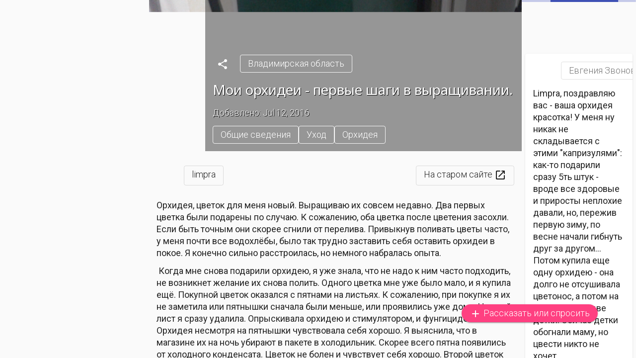

--- FILE ---
content_type: text/html; charset=utf-8
request_url: https://tanynadacha.ru/secrets/vladimirskaya-oblast/moi-orhidei-pervye-shagi-v-vyrashchivanii
body_size: 20529
content:
<!DOCTYPE html><html lang="ru"><head>
    <meta charset="utf-8">
    <title>Мои орхидеи - первые шаги в выращивании. | Танина дача</title>
    <base href="/">
    <meta name="viewport" content="width=device-width, initial-scale=1">

    <link rel="icon" type="image/svg+xml" href="assets/icons/td_logo.svg">
    <link rel="alternate icon" href="/favicon.ico">
    <link rel="mask-icon" href="assets/icons/td_logo.svg" color="#002222">
    <link rel="manifest" href="manifest.webmanifest">
    <meta name="theme-color" content="#002222">
    <meta name="msapplication-navbutton-color" content="#002222">
    <meta name="apple-mobile-web-app-status-bar-style" content="#002222">
    <meta name="mobile-web-app-capable" content="yes">
    <link href="https://fonts.googleapis.com/css2?family=Noto+Sans&amp;family=Roboto:wght@300;400&amp;display=swap" rel="stylesheet">
    <link href="https://fonts.googleapis.com/icon?family=Material+Icons|Material+Icons+Round" rel="stylesheet">
  <link rel="stylesheet" href="styles.33180cb1b5b2bec01387.css"><style ng-transition="tanynadacha">mat-sidenav[_ngcontent-sc126]{width:300px}</style><style ng-transition="tanynadacha">.mat-drawer-container{position:relative;z-index:1;box-sizing:border-box;-webkit-overflow-scrolling:touch;display:block;overflow:hidden}.mat-drawer-container[fullscreen]{top:0;left:0;right:0;bottom:0;position:absolute}.mat-drawer-container[fullscreen].mat-drawer-container-has-open{overflow:hidden}.mat-drawer-container.mat-drawer-container-explicit-backdrop .mat-drawer-side{z-index:3}.mat-drawer-container.ng-animate-disabled .mat-drawer-backdrop,.mat-drawer-container.ng-animate-disabled .mat-drawer-content,.ng-animate-disabled .mat-drawer-container .mat-drawer-backdrop,.ng-animate-disabled .mat-drawer-container .mat-drawer-content{transition:none}.mat-drawer-backdrop{top:0;left:0;right:0;bottom:0;position:absolute;display:block;z-index:3;visibility:hidden}.mat-drawer-backdrop.mat-drawer-shown{visibility:visible}.mat-drawer-transition .mat-drawer-backdrop{transition-duration:400ms;transition-timing-function:cubic-bezier(0.25, 0.8, 0.25, 1);transition-property:background-color,visibility}.cdk-high-contrast-active .mat-drawer-backdrop{opacity:.5}.mat-drawer-content{position:relative;z-index:1;display:block;height:100%;overflow:auto}.mat-drawer-transition .mat-drawer-content{transition-duration:400ms;transition-timing-function:cubic-bezier(0.25, 0.8, 0.25, 1);transition-property:transform,margin-left,margin-right}.mat-drawer{position:relative;z-index:4;display:block;position:absolute;top:0;bottom:0;z-index:3;outline:0;box-sizing:border-box;overflow-y:auto;transform:translate3d(-100%, 0, 0)}.cdk-high-contrast-active .mat-drawer,.cdk-high-contrast-active [dir=rtl] .mat-drawer.mat-drawer-end{border-right:solid 1px currentColor}.cdk-high-contrast-active [dir=rtl] .mat-drawer,.cdk-high-contrast-active .mat-drawer.mat-drawer-end{border-left:solid 1px currentColor;border-right:none}.mat-drawer.mat-drawer-side{z-index:2}.mat-drawer.mat-drawer-end{right:0;transform:translate3d(100%, 0, 0)}[dir=rtl] .mat-drawer{transform:translate3d(100%, 0, 0)}[dir=rtl] .mat-drawer.mat-drawer-end{left:0;right:auto;transform:translate3d(-100%, 0, 0)}.mat-drawer-inner-container{width:100%;height:100%;overflow:auto;-webkit-overflow-scrolling:touch}.mat-sidenav-fixed{position:fixed}
</style><style ng-transition="tanynadacha">.mat-button .mat-button-focus-overlay,.mat-icon-button .mat-button-focus-overlay{opacity:0}.mat-button:hover .mat-button-focus-overlay,.mat-stroked-button:hover .mat-button-focus-overlay{opacity:.04}@media(hover: none){.mat-button:hover .mat-button-focus-overlay,.mat-stroked-button:hover .mat-button-focus-overlay{opacity:0}}.mat-button,.mat-icon-button,.mat-stroked-button,.mat-flat-button{box-sizing:border-box;position:relative;-webkit-user-select:none;-moz-user-select:none;-ms-user-select:none;user-select:none;cursor:pointer;outline:none;border:none;-webkit-tap-highlight-color:transparent;display:inline-block;white-space:nowrap;text-decoration:none;vertical-align:baseline;text-align:center;margin:0;min-width:64px;line-height:36px;padding:0 16px;border-radius:4px;overflow:visible}.mat-button::-moz-focus-inner,.mat-icon-button::-moz-focus-inner,.mat-stroked-button::-moz-focus-inner,.mat-flat-button::-moz-focus-inner{border:0}.mat-button[disabled],.mat-icon-button[disabled],.mat-stroked-button[disabled],.mat-flat-button[disabled]{cursor:default}.mat-button.cdk-keyboard-focused .mat-button-focus-overlay,.mat-button.cdk-program-focused .mat-button-focus-overlay,.mat-icon-button.cdk-keyboard-focused .mat-button-focus-overlay,.mat-icon-button.cdk-program-focused .mat-button-focus-overlay,.mat-stroked-button.cdk-keyboard-focused .mat-button-focus-overlay,.mat-stroked-button.cdk-program-focused .mat-button-focus-overlay,.mat-flat-button.cdk-keyboard-focused .mat-button-focus-overlay,.mat-flat-button.cdk-program-focused .mat-button-focus-overlay{opacity:.12}.mat-button::-moz-focus-inner,.mat-icon-button::-moz-focus-inner,.mat-stroked-button::-moz-focus-inner,.mat-flat-button::-moz-focus-inner{border:0}.mat-raised-button{box-sizing:border-box;position:relative;-webkit-user-select:none;-moz-user-select:none;-ms-user-select:none;user-select:none;cursor:pointer;outline:none;border:none;-webkit-tap-highlight-color:transparent;display:inline-block;white-space:nowrap;text-decoration:none;vertical-align:baseline;text-align:center;margin:0;min-width:64px;line-height:36px;padding:0 16px;border-radius:4px;overflow:visible;transform:translate3d(0, 0, 0);transition:background 400ms cubic-bezier(0.25, 0.8, 0.25, 1),box-shadow 280ms cubic-bezier(0.4, 0, 0.2, 1)}.mat-raised-button::-moz-focus-inner{border:0}.mat-raised-button[disabled]{cursor:default}.mat-raised-button.cdk-keyboard-focused .mat-button-focus-overlay,.mat-raised-button.cdk-program-focused .mat-button-focus-overlay{opacity:.12}.mat-raised-button::-moz-focus-inner{border:0}._mat-animation-noopable.mat-raised-button{transition:none;animation:none}.mat-stroked-button{border:1px solid currentColor;padding:0 15px;line-height:34px}.mat-stroked-button .mat-button-ripple.mat-ripple,.mat-stroked-button .mat-button-focus-overlay{top:-1px;left:-1px;right:-1px;bottom:-1px}.mat-fab{box-sizing:border-box;position:relative;-webkit-user-select:none;-moz-user-select:none;-ms-user-select:none;user-select:none;cursor:pointer;outline:none;border:none;-webkit-tap-highlight-color:transparent;display:inline-block;white-space:nowrap;text-decoration:none;vertical-align:baseline;text-align:center;margin:0;min-width:64px;line-height:36px;padding:0 16px;border-radius:4px;overflow:visible;transform:translate3d(0, 0, 0);transition:background 400ms cubic-bezier(0.25, 0.8, 0.25, 1),box-shadow 280ms cubic-bezier(0.4, 0, 0.2, 1);min-width:0;border-radius:50%;width:56px;height:56px;padding:0;flex-shrink:0}.mat-fab::-moz-focus-inner{border:0}.mat-fab[disabled]{cursor:default}.mat-fab.cdk-keyboard-focused .mat-button-focus-overlay,.mat-fab.cdk-program-focused .mat-button-focus-overlay{opacity:.12}.mat-fab::-moz-focus-inner{border:0}._mat-animation-noopable.mat-fab{transition:none;animation:none}.mat-fab .mat-button-wrapper{padding:16px 0;display:inline-block;line-height:24px}.mat-mini-fab{box-sizing:border-box;position:relative;-webkit-user-select:none;-moz-user-select:none;-ms-user-select:none;user-select:none;cursor:pointer;outline:none;border:none;-webkit-tap-highlight-color:transparent;display:inline-block;white-space:nowrap;text-decoration:none;vertical-align:baseline;text-align:center;margin:0;min-width:64px;line-height:36px;padding:0 16px;border-radius:4px;overflow:visible;transform:translate3d(0, 0, 0);transition:background 400ms cubic-bezier(0.25, 0.8, 0.25, 1),box-shadow 280ms cubic-bezier(0.4, 0, 0.2, 1);min-width:0;border-radius:50%;width:40px;height:40px;padding:0;flex-shrink:0}.mat-mini-fab::-moz-focus-inner{border:0}.mat-mini-fab[disabled]{cursor:default}.mat-mini-fab.cdk-keyboard-focused .mat-button-focus-overlay,.mat-mini-fab.cdk-program-focused .mat-button-focus-overlay{opacity:.12}.mat-mini-fab::-moz-focus-inner{border:0}._mat-animation-noopable.mat-mini-fab{transition:none;animation:none}.mat-mini-fab .mat-button-wrapper{padding:8px 0;display:inline-block;line-height:24px}.mat-icon-button{padding:0;min-width:0;width:40px;height:40px;flex-shrink:0;line-height:40px;border-radius:50%}.mat-icon-button i,.mat-icon-button .mat-icon{line-height:24px}.mat-button-ripple.mat-ripple,.mat-button-focus-overlay{top:0;left:0;right:0;bottom:0;position:absolute;pointer-events:none;border-radius:inherit}.mat-button-ripple.mat-ripple:not(:empty){transform:translateZ(0)}.mat-button-focus-overlay{opacity:0;transition:opacity 200ms cubic-bezier(0.35, 0, 0.25, 1),background-color 200ms cubic-bezier(0.35, 0, 0.25, 1)}._mat-animation-noopable .mat-button-focus-overlay{transition:none}.cdk-high-contrast-active .mat-button-focus-overlay{background-color:#fff}.cdk-high-contrast-black-on-white .mat-button-focus-overlay{background-color:#000}.mat-button-ripple-round{border-radius:50%;z-index:1}.mat-button .mat-button-wrapper>*,.mat-flat-button .mat-button-wrapper>*,.mat-stroked-button .mat-button-wrapper>*,.mat-raised-button .mat-button-wrapper>*,.mat-icon-button .mat-button-wrapper>*,.mat-fab .mat-button-wrapper>*,.mat-mini-fab .mat-button-wrapper>*{vertical-align:middle}.mat-form-field:not(.mat-form-field-appearance-legacy) .mat-form-field-prefix .mat-icon-button,.mat-form-field:not(.mat-form-field-appearance-legacy) .mat-form-field-suffix .mat-icon-button{display:block;font-size:inherit;width:2.5em;height:2.5em}.cdk-high-contrast-active .mat-button,.cdk-high-contrast-active .mat-flat-button,.cdk-high-contrast-active .mat-raised-button,.cdk-high-contrast-active .mat-icon-button,.cdk-high-contrast-active .mat-fab,.cdk-high-contrast-active .mat-mini-fab{outline:solid 1px}
</style><style ng-transition="tanynadacha">.mat-icon{background-repeat:no-repeat;display:inline-block;fill:currentColor;height:24px;width:24px}.mat-icon.mat-icon-inline{font-size:inherit;height:inherit;line-height:inherit;width:inherit}[dir=rtl] .mat-icon-rtl-mirror{transform:scale(-1, 1)}.mat-form-field:not(.mat-form-field-appearance-legacy) .mat-form-field-prefix .mat-icon,.mat-form-field:not(.mat-form-field-appearance-legacy) .mat-form-field-suffix .mat-icon{display:block}.mat-form-field:not(.mat-form-field-appearance-legacy) .mat-form-field-prefix .mat-icon-button .mat-icon,.mat-form-field:not(.mat-form-field-appearance-legacy) .mat-form-field-suffix .mat-icon-button .mat-icon{margin:auto}
</style><style ng-transition="tanynadacha">.fix-background[_ngcontent-sc73]{background-size:cover!important}.fix-border[_ngcontent-sc73]{border:.1px solid #f5f5f5!important}</style><style ng-transition="tanynadacha"></style><style ng-transition="tanynadacha">.mat-progress-bar{display:block;height:4px;overflow:hidden;position:relative;transition:opacity 250ms linear;width:100%}._mat-animation-noopable.mat-progress-bar{transition:none;animation:none}.mat-progress-bar .mat-progress-bar-element,.mat-progress-bar .mat-progress-bar-fill::after{height:100%;position:absolute;width:100%}.mat-progress-bar .mat-progress-bar-background{width:calc(100% + 10px)}.cdk-high-contrast-active .mat-progress-bar .mat-progress-bar-background{display:none}.mat-progress-bar .mat-progress-bar-buffer{transform-origin:top left;transition:transform 250ms ease}.cdk-high-contrast-active .mat-progress-bar .mat-progress-bar-buffer{border-top:solid 5px;opacity:.5}.mat-progress-bar .mat-progress-bar-secondary{display:none}.mat-progress-bar .mat-progress-bar-fill{animation:none;transform-origin:top left;transition:transform 250ms ease}.cdk-high-contrast-active .mat-progress-bar .mat-progress-bar-fill{border-top:solid 4px}.mat-progress-bar .mat-progress-bar-fill::after{animation:none;content:"";display:inline-block;left:0}.mat-progress-bar[dir=rtl],[dir=rtl] .mat-progress-bar{transform:rotateY(180deg)}.mat-progress-bar[mode=query]{transform:rotateZ(180deg)}.mat-progress-bar[mode=query][dir=rtl],[dir=rtl] .mat-progress-bar[mode=query]{transform:rotateZ(180deg) rotateY(180deg)}.mat-progress-bar[mode=indeterminate] .mat-progress-bar-fill,.mat-progress-bar[mode=query] .mat-progress-bar-fill{transition:none}.mat-progress-bar[mode=indeterminate] .mat-progress-bar-primary,.mat-progress-bar[mode=query] .mat-progress-bar-primary{-webkit-backface-visibility:hidden;backface-visibility:hidden;animation:mat-progress-bar-primary-indeterminate-translate 2000ms infinite linear;left:-145.166611%}.mat-progress-bar[mode=indeterminate] .mat-progress-bar-primary.mat-progress-bar-fill::after,.mat-progress-bar[mode=query] .mat-progress-bar-primary.mat-progress-bar-fill::after{-webkit-backface-visibility:hidden;backface-visibility:hidden;animation:mat-progress-bar-primary-indeterminate-scale 2000ms infinite linear}.mat-progress-bar[mode=indeterminate] .mat-progress-bar-secondary,.mat-progress-bar[mode=query] .mat-progress-bar-secondary{-webkit-backface-visibility:hidden;backface-visibility:hidden;animation:mat-progress-bar-secondary-indeterminate-translate 2000ms infinite linear;left:-54.888891%;display:block}.mat-progress-bar[mode=indeterminate] .mat-progress-bar-secondary.mat-progress-bar-fill::after,.mat-progress-bar[mode=query] .mat-progress-bar-secondary.mat-progress-bar-fill::after{-webkit-backface-visibility:hidden;backface-visibility:hidden;animation:mat-progress-bar-secondary-indeterminate-scale 2000ms infinite linear}.mat-progress-bar[mode=buffer] .mat-progress-bar-background{-webkit-backface-visibility:hidden;backface-visibility:hidden;animation:mat-progress-bar-background-scroll 250ms infinite linear;display:block}.mat-progress-bar._mat-animation-noopable .mat-progress-bar-fill,.mat-progress-bar._mat-animation-noopable .mat-progress-bar-fill::after,.mat-progress-bar._mat-animation-noopable .mat-progress-bar-buffer,.mat-progress-bar._mat-animation-noopable .mat-progress-bar-primary,.mat-progress-bar._mat-animation-noopable .mat-progress-bar-primary.mat-progress-bar-fill::after,.mat-progress-bar._mat-animation-noopable .mat-progress-bar-secondary,.mat-progress-bar._mat-animation-noopable .mat-progress-bar-secondary.mat-progress-bar-fill::after,.mat-progress-bar._mat-animation-noopable .mat-progress-bar-background{animation:none;transition-duration:1ms}@keyframes mat-progress-bar-primary-indeterminate-translate{0%{transform:translateX(0)}20%{animation-timing-function:cubic-bezier(0.5, 0, 0.701732, 0.495819);transform:translateX(0)}59.15%{animation-timing-function:cubic-bezier(0.302435, 0.381352, 0.55, 0.956352);transform:translateX(83.67142%)}100%{transform:translateX(200.611057%)}}@keyframes mat-progress-bar-primary-indeterminate-scale{0%{transform:scaleX(0.08)}36.65%{animation-timing-function:cubic-bezier(0.334731, 0.12482, 0.785844, 1);transform:scaleX(0.08)}69.15%{animation-timing-function:cubic-bezier(0.06, 0.11, 0.6, 1);transform:scaleX(0.661479)}100%{transform:scaleX(0.08)}}@keyframes mat-progress-bar-secondary-indeterminate-translate{0%{animation-timing-function:cubic-bezier(0.15, 0, 0.515058, 0.409685);transform:translateX(0)}25%{animation-timing-function:cubic-bezier(0.31033, 0.284058, 0.8, 0.733712);transform:translateX(37.651913%)}48.35%{animation-timing-function:cubic-bezier(0.4, 0.627035, 0.6, 0.902026);transform:translateX(84.386165%)}100%{transform:translateX(160.277782%)}}@keyframes mat-progress-bar-secondary-indeterminate-scale{0%{animation-timing-function:cubic-bezier(0.15, 0, 0.515058, 0.409685);transform:scaleX(0.08)}19.15%{animation-timing-function:cubic-bezier(0.31033, 0.284058, 0.8, 0.733712);transform:scaleX(0.457104)}44.15%{animation-timing-function:cubic-bezier(0.4, 0.627035, 0.6, 0.902026);transform:scaleX(0.72796)}100%{transform:scaleX(0.08)}}@keyframes mat-progress-bar-background-scroll{to{transform:translateX(-8px)}}
</style><style ng-transition="tanynadacha">.mat-form-field{display:inline-block;position:relative;text-align:left}[dir=rtl] .mat-form-field{text-align:right}.mat-form-field-wrapper{position:relative}.mat-form-field-flex{display:inline-flex;align-items:baseline;box-sizing:border-box;width:100%}.mat-form-field-prefix,.mat-form-field-suffix{white-space:nowrap;flex:none;position:relative}.mat-form-field-infix{display:block;position:relative;flex:auto;min-width:0;width:180px}.cdk-high-contrast-active .mat-form-field-infix{border-image:linear-gradient(transparent, transparent)}.mat-form-field-label-wrapper{position:absolute;left:0;box-sizing:content-box;width:100%;height:100%;overflow:hidden;pointer-events:none}[dir=rtl] .mat-form-field-label-wrapper{left:auto;right:0}.mat-form-field-label{position:absolute;left:0;font:inherit;pointer-events:none;width:100%;white-space:nowrap;text-overflow:ellipsis;overflow:hidden;transform-origin:0 0;transition:transform 400ms cubic-bezier(0.25, 0.8, 0.25, 1),color 400ms cubic-bezier(0.25, 0.8, 0.25, 1),width 400ms cubic-bezier(0.25, 0.8, 0.25, 1);display:none}[dir=rtl] .mat-form-field-label{transform-origin:100% 0;left:auto;right:0}.mat-form-field-empty.mat-form-field-label,.mat-form-field-can-float.mat-form-field-should-float .mat-form-field-label{display:block}.mat-form-field-autofill-control:-webkit-autofill+.mat-form-field-label-wrapper .mat-form-field-label{display:none}.mat-form-field-can-float .mat-form-field-autofill-control:-webkit-autofill+.mat-form-field-label-wrapper .mat-form-field-label{display:block;transition:none}.mat-input-server:focus+.mat-form-field-label-wrapper .mat-form-field-label,.mat-input-server[placeholder]:not(:placeholder-shown)+.mat-form-field-label-wrapper .mat-form-field-label{display:none}.mat-form-field-can-float .mat-input-server:focus+.mat-form-field-label-wrapper .mat-form-field-label,.mat-form-field-can-float .mat-input-server[placeholder]:not(:placeholder-shown)+.mat-form-field-label-wrapper .mat-form-field-label{display:block}.mat-form-field-label:not(.mat-form-field-empty){transition:none}.mat-form-field-underline{position:absolute;width:100%;pointer-events:none;transform:scale3d(1, 1.0001, 1)}.mat-form-field-ripple{position:absolute;left:0;width:100%;transform-origin:50%;transform:scaleX(0.5);opacity:0;transition:background-color 300ms cubic-bezier(0.55, 0, 0.55, 0.2)}.mat-form-field.mat-focused .mat-form-field-ripple,.mat-form-field.mat-form-field-invalid .mat-form-field-ripple{opacity:1;transform:scaleX(1);transition:transform 300ms cubic-bezier(0.25, 0.8, 0.25, 1),opacity 100ms cubic-bezier(0.25, 0.8, 0.25, 1),background-color 300ms cubic-bezier(0.25, 0.8, 0.25, 1)}.mat-form-field-subscript-wrapper{position:absolute;box-sizing:border-box;width:100%;overflow:hidden}.mat-form-field-subscript-wrapper .mat-icon,.mat-form-field-label-wrapper .mat-icon{width:1em;height:1em;font-size:inherit;vertical-align:baseline}.mat-form-field-hint-wrapper{display:flex}.mat-form-field-hint-spacer{flex:1 0 1em}.mat-error{display:block}.mat-form-field-control-wrapper{position:relative}.mat-form-field._mat-animation-noopable .mat-form-field-label,.mat-form-field._mat-animation-noopable .mat-form-field-ripple{transition:none}
</style><style ng-transition="tanynadacha">.mat-form-field-appearance-fill .mat-form-field-flex{border-radius:4px 4px 0 0;padding:.75em .75em 0 .75em}.cdk-high-contrast-active .mat-form-field-appearance-fill .mat-form-field-flex{outline:solid 1px}.mat-form-field-appearance-fill .mat-form-field-underline::before{content:"";display:block;position:absolute;bottom:0;height:1px;width:100%}.mat-form-field-appearance-fill .mat-form-field-ripple{bottom:0;height:2px}.cdk-high-contrast-active .mat-form-field-appearance-fill .mat-form-field-ripple{height:0;border-top:solid 2px}.mat-form-field-appearance-fill:not(.mat-form-field-disabled) .mat-form-field-flex:hover~.mat-form-field-underline .mat-form-field-ripple{opacity:1;transform:none;transition:opacity 600ms cubic-bezier(0.25, 0.8, 0.25, 1)}.mat-form-field-appearance-fill._mat-animation-noopable:not(.mat-form-field-disabled) .mat-form-field-flex:hover~.mat-form-field-underline .mat-form-field-ripple{transition:none}.mat-form-field-appearance-fill .mat-form-field-subscript-wrapper{padding:0 1em}
</style><style ng-transition="tanynadacha">.mat-input-element{font:inherit;background:transparent;color:currentColor;border:none;outline:none;padding:0;margin:0;width:100%;max-width:100%;vertical-align:bottom;text-align:inherit}.mat-input-element:-moz-ui-invalid{box-shadow:none}.mat-input-element::-ms-clear,.mat-input-element::-ms-reveal{display:none}.mat-input-element,.mat-input-element::-webkit-search-cancel-button,.mat-input-element::-webkit-search-decoration,.mat-input-element::-webkit-search-results-button,.mat-input-element::-webkit-search-results-decoration{-webkit-appearance:none}.mat-input-element::-webkit-contacts-auto-fill-button,.mat-input-element::-webkit-caps-lock-indicator,.mat-input-element::-webkit-credentials-auto-fill-button{visibility:hidden}.mat-input-element[type=date],.mat-input-element[type=datetime],.mat-input-element[type=datetime-local],.mat-input-element[type=month],.mat-input-element[type=week],.mat-input-element[type=time]{line-height:1}.mat-input-element[type=date]::after,.mat-input-element[type=datetime]::after,.mat-input-element[type=datetime-local]::after,.mat-input-element[type=month]::after,.mat-input-element[type=week]::after,.mat-input-element[type=time]::after{content:" ";white-space:pre;width:1px}.mat-input-element::-webkit-inner-spin-button,.mat-input-element::-webkit-calendar-picker-indicator,.mat-input-element::-webkit-clear-button{font-size:.75em}.mat-input-element::placeholder{-webkit-user-select:none;-moz-user-select:none;-ms-user-select:none;user-select:none;transition:color 400ms 133.3333333333ms cubic-bezier(0.25, 0.8, 0.25, 1)}.mat-input-element::placeholder:-ms-input-placeholder{-ms-user-select:text}.mat-input-element::-moz-placeholder{-webkit-user-select:none;-moz-user-select:none;-ms-user-select:none;user-select:none;transition:color 400ms 133.3333333333ms cubic-bezier(0.25, 0.8, 0.25, 1)}.mat-input-element::-moz-placeholder:-ms-input-placeholder{-ms-user-select:text}.mat-input-element::-webkit-input-placeholder{-webkit-user-select:none;-moz-user-select:none;-ms-user-select:none;user-select:none;transition:color 400ms 133.3333333333ms cubic-bezier(0.25, 0.8, 0.25, 1)}.mat-input-element::-webkit-input-placeholder:-ms-input-placeholder{-ms-user-select:text}.mat-input-element:-ms-input-placeholder{-webkit-user-select:none;-moz-user-select:none;-ms-user-select:none;user-select:none;transition:color 400ms 133.3333333333ms cubic-bezier(0.25, 0.8, 0.25, 1)}.mat-input-element:-ms-input-placeholder:-ms-input-placeholder{-ms-user-select:text}.mat-form-field-hide-placeholder .mat-input-element::placeholder{color:transparent !important;-webkit-text-fill-color:transparent;transition:none}.mat-form-field-hide-placeholder .mat-input-element::-moz-placeholder{color:transparent !important;-webkit-text-fill-color:transparent;transition:none}.mat-form-field-hide-placeholder .mat-input-element::-webkit-input-placeholder{color:transparent !important;-webkit-text-fill-color:transparent;transition:none}.mat-form-field-hide-placeholder .mat-input-element:-ms-input-placeholder{color:transparent !important;-webkit-text-fill-color:transparent;transition:none}textarea.mat-input-element{resize:vertical;overflow:auto}textarea.mat-input-element.cdk-textarea-autosize{resize:none}textarea.mat-input-element{padding:2px 0;margin:-2px 0}select.mat-input-element{-moz-appearance:none;-webkit-appearance:none;position:relative;background-color:transparent;display:inline-flex;box-sizing:border-box;padding-top:1em;top:-1em;margin-bottom:-1em}select.mat-input-element::-ms-expand{display:none}select.mat-input-element::-moz-focus-inner{border:0}select.mat-input-element:not(:disabled){cursor:pointer}select.mat-input-element::-ms-value{color:inherit;background:none}.mat-focused .cdk-high-contrast-active select.mat-input-element::-ms-value{color:inherit}.mat-form-field-type-mat-native-select .mat-form-field-infix::after{content:"";width:0;height:0;border-left:5px solid transparent;border-right:5px solid transparent;border-top:5px solid;position:absolute;top:50%;right:0;margin-top:-2.5px;pointer-events:none}[dir=rtl] .mat-form-field-type-mat-native-select .mat-form-field-infix::after{right:auto;left:0}.mat-form-field-type-mat-native-select .mat-input-element{padding-right:15px}[dir=rtl] .mat-form-field-type-mat-native-select .mat-input-element{padding-right:0;padding-left:15px}.mat-form-field-type-mat-native-select .mat-form-field-label-wrapper{max-width:calc(100% - 10px)}.mat-form-field-type-mat-native-select.mat-form-field-appearance-outline .mat-form-field-infix::after{margin-top:-5px}.mat-form-field-type-mat-native-select.mat-form-field-appearance-fill .mat-form-field-infix::after{margin-top:-10px}
</style><style ng-transition="tanynadacha">.mat-form-field-appearance-legacy .mat-form-field-label{transform:perspective(100px);-ms-transform:none}.mat-form-field-appearance-legacy .mat-form-field-prefix .mat-icon,.mat-form-field-appearance-legacy .mat-form-field-suffix .mat-icon{width:1em}.mat-form-field-appearance-legacy .mat-form-field-prefix .mat-icon-button,.mat-form-field-appearance-legacy .mat-form-field-suffix .mat-icon-button{font:inherit;vertical-align:baseline}.mat-form-field-appearance-legacy .mat-form-field-prefix .mat-icon-button .mat-icon,.mat-form-field-appearance-legacy .mat-form-field-suffix .mat-icon-button .mat-icon{font-size:inherit}.mat-form-field-appearance-legacy .mat-form-field-underline{height:1px}.cdk-high-contrast-active .mat-form-field-appearance-legacy .mat-form-field-underline{height:0;border-top:solid 1px}.mat-form-field-appearance-legacy .mat-form-field-ripple{top:0;height:2px;overflow:hidden}.cdk-high-contrast-active .mat-form-field-appearance-legacy .mat-form-field-ripple{height:0;border-top:solid 2px}.mat-form-field-appearance-legacy.mat-form-field-disabled .mat-form-field-underline{background-position:0;background-color:transparent}.cdk-high-contrast-active .mat-form-field-appearance-legacy.mat-form-field-disabled .mat-form-field-underline{border-top-style:dotted;border-top-width:2px}.mat-form-field-appearance-legacy.mat-form-field-invalid:not(.mat-focused) .mat-form-field-ripple{height:1px}
</style><style ng-transition="tanynadacha">.mat-form-field-appearance-outline .mat-form-field-wrapper{margin:.25em 0}.mat-form-field-appearance-outline .mat-form-field-flex{padding:0 .75em 0 .75em;margin-top:-0.25em;position:relative}.mat-form-field-appearance-outline .mat-form-field-prefix,.mat-form-field-appearance-outline .mat-form-field-suffix{top:.25em}.mat-form-field-appearance-outline .mat-form-field-outline{display:flex;position:absolute;top:.25em;left:0;right:0;bottom:0;pointer-events:none}.mat-form-field-appearance-outline .mat-form-field-outline-start,.mat-form-field-appearance-outline .mat-form-field-outline-end{border:1px solid currentColor;min-width:5px}.mat-form-field-appearance-outline .mat-form-field-outline-start{border-radius:5px 0 0 5px;border-right-style:none}[dir=rtl] .mat-form-field-appearance-outline .mat-form-field-outline-start{border-right-style:solid;border-left-style:none;border-radius:0 5px 5px 0}.mat-form-field-appearance-outline .mat-form-field-outline-end{border-radius:0 5px 5px 0;border-left-style:none;flex-grow:1}[dir=rtl] .mat-form-field-appearance-outline .mat-form-field-outline-end{border-left-style:solid;border-right-style:none;border-radius:5px 0 0 5px}.mat-form-field-appearance-outline .mat-form-field-outline-gap{border-radius:.000001px;border:1px solid currentColor;border-left-style:none;border-right-style:none}.mat-form-field-appearance-outline.mat-form-field-can-float.mat-form-field-should-float .mat-form-field-outline-gap{border-top-color:transparent}.mat-form-field-appearance-outline .mat-form-field-outline-thick{opacity:0}.mat-form-field-appearance-outline .mat-form-field-outline-thick .mat-form-field-outline-start,.mat-form-field-appearance-outline .mat-form-field-outline-thick .mat-form-field-outline-end,.mat-form-field-appearance-outline .mat-form-field-outline-thick .mat-form-field-outline-gap{border-width:2px}.mat-form-field-appearance-outline.mat-focused .mat-form-field-outline,.mat-form-field-appearance-outline.mat-form-field-invalid .mat-form-field-outline{opacity:0;transition:opacity 100ms cubic-bezier(0.25, 0.8, 0.25, 1)}.mat-form-field-appearance-outline.mat-focused .mat-form-field-outline-thick,.mat-form-field-appearance-outline.mat-form-field-invalid .mat-form-field-outline-thick{opacity:1}.mat-form-field-appearance-outline:not(.mat-form-field-disabled) .mat-form-field-flex:hover .mat-form-field-outline{opacity:0;transition:opacity 600ms cubic-bezier(0.25, 0.8, 0.25, 1)}.mat-form-field-appearance-outline:not(.mat-form-field-disabled) .mat-form-field-flex:hover .mat-form-field-outline-thick{opacity:1}.mat-form-field-appearance-outline .mat-form-field-subscript-wrapper{padding:0 1em}.mat-form-field-appearance-outline._mat-animation-noopable:not(.mat-form-field-disabled) .mat-form-field-flex:hover~.mat-form-field-outline,.mat-form-field-appearance-outline._mat-animation-noopable .mat-form-field-outline,.mat-form-field-appearance-outline._mat-animation-noopable .mat-form-field-outline-start,.mat-form-field-appearance-outline._mat-animation-noopable .mat-form-field-outline-end,.mat-form-field-appearance-outline._mat-animation-noopable .mat-form-field-outline-gap{transition:none}
</style><style ng-transition="tanynadacha">.mat-form-field-appearance-standard .mat-form-field-flex{padding-top:.75em}.mat-form-field-appearance-standard .mat-form-field-underline{height:1px}.cdk-high-contrast-active .mat-form-field-appearance-standard .mat-form-field-underline{height:0;border-top:solid 1px}.mat-form-field-appearance-standard .mat-form-field-ripple{bottom:0;height:2px}.cdk-high-contrast-active .mat-form-field-appearance-standard .mat-form-field-ripple{height:0;border-top:2px}.mat-form-field-appearance-standard.mat-form-field-disabled .mat-form-field-underline{background-position:0;background-color:transparent}.cdk-high-contrast-active .mat-form-field-appearance-standard.mat-form-field-disabled .mat-form-field-underline{border-top-style:dotted;border-top-width:2px}.mat-form-field-appearance-standard:not(.mat-form-field-disabled) .mat-form-field-flex:hover~.mat-form-field-underline .mat-form-field-ripple{opacity:1;transform:none;transition:opacity 600ms cubic-bezier(0.25, 0.8, 0.25, 1)}.mat-form-field-appearance-standard._mat-animation-noopable:not(.mat-form-field-disabled) .mat-form-field-flex:hover~.mat-form-field-underline .mat-form-field-ripple{transition:none}
</style><style ng-transition="tanynadacha">.mat-card{transition:box-shadow 280ms cubic-bezier(0.4, 0, 0.2, 1);display:block;position:relative;padding:16px;border-radius:4px}._mat-animation-noopable.mat-card{transition:none;animation:none}.mat-card .mat-divider-horizontal{position:absolute;left:0;width:100%}[dir=rtl] .mat-card .mat-divider-horizontal{left:auto;right:0}.mat-card .mat-divider-horizontal.mat-divider-inset{position:static;margin:0}[dir=rtl] .mat-card .mat-divider-horizontal.mat-divider-inset{margin-right:0}.cdk-high-contrast-active .mat-card{outline:solid 1px}.mat-card-actions,.mat-card-subtitle,.mat-card-content{display:block;margin-bottom:16px}.mat-card-title{display:block;margin-bottom:8px}.mat-card-actions{margin-left:-8px;margin-right:-8px;padding:8px 0}.mat-card-actions-align-end{display:flex;justify-content:flex-end}.mat-card-image{width:calc(100% + 32px);margin:0 -16px 16px -16px}.mat-card-footer{display:block;margin:0 -16px -16px -16px}.mat-card-actions .mat-button,.mat-card-actions .mat-raised-button,.mat-card-actions .mat-stroked-button{margin:0 8px}.mat-card-header{display:flex;flex-direction:row}.mat-card-header .mat-card-title{margin-bottom:12px}.mat-card-header-text{margin:0 16px}.mat-card-avatar{height:40px;width:40px;border-radius:50%;flex-shrink:0;object-fit:cover}.mat-card-title-group{display:flex;justify-content:space-between}.mat-card-sm-image{width:80px;height:80px}.mat-card-md-image{width:112px;height:112px}.mat-card-lg-image{width:152px;height:152px}.mat-card-xl-image{width:240px;height:240px;margin:-8px}.mat-card-title-group>.mat-card-xl-image{margin:-8px 0 8px}@media(max-width: 599px){.mat-card-title-group{margin:0}.mat-card-xl-image{margin-left:0;margin-right:0}}.mat-card>:first-child,.mat-card-content>:first-child{margin-top:0}.mat-card>:last-child:not(.mat-card-footer),.mat-card-content>:last-child:not(.mat-card-footer){margin-bottom:0}.mat-card-image:first-child{margin-top:-16px;border-top-left-radius:inherit;border-top-right-radius:inherit}.mat-card>.mat-card-actions:last-child{margin-bottom:-8px;padding-bottom:0}.mat-card-actions .mat-button:first-child,.mat-card-actions .mat-raised-button:first-child,.mat-card-actions .mat-stroked-button:first-child{margin-left:0;margin-right:0}.mat-card-title:not(:first-child),.mat-card-subtitle:not(:first-child){margin-top:-4px}.mat-card-header .mat-card-subtitle:not(:first-child){margin-top:-8px}.mat-card>.mat-card-xl-image:first-child{margin-top:-8px}.mat-card>.mat-card-xl-image:last-child{margin-bottom:-8px}
</style><meta name="description" content="Орхидея его/ее Общие сведения, Уход в регионе Владимирская область от пользователя limpra с фотографиями и комментариями других пользователей"><style class="flex-layout-ssr">@media all {.flex-layout-0 {-webkit-flex-direction:column;box-sizing:border-box;display:flex;flex-direction:column;overflow-y:scroll;}.flex-layout-1 {-webkit-flex:1 1 0.000000001px;box-sizing:border-box;flex:1 1 0.000000001px;}.flex-layout-2 {display:none;}.flex-layout-3 {display:none;}.flex-layout-4 {display:initial;}.flex-layout-5 {display:none;}.flex-layout-6 {display:none;}.flex-layout-7 {height:10px;}}@media screen and (min-width: 600px) {.flex-layout-8 {-webkit-flex:0 1 300px;box-sizing:border-box;flex:0 1 300px;max-height:300px;}.flex-layout-1 {-webkit-flex:1 1 0.000000001px;box-sizing:border-box;flex:1 1 0.000000001px;}.flex-layout-0 {overflow-y:scroll;}.flex-layout-2 {display:none;}.flex-layout-3 {display:none;}.flex-layout-4 {display:initial;}.flex-layout-5 {display:none;}.flex-layout-6 {display:none;}}@media screen and (min-width: 960px) {.flex-layout-8 {-webkit-flex:0 1 300px;box-sizing:border-box;flex:0 1 300px;max-width:300px;}.flex-layout-1 {-webkit-flex:1 1 0%;box-sizing:border-box;flex:1 1 0%;}.flex-layout-2 {display:none;}.flex-layout-3 {display:none;}.flex-layout-4 {display:none;}.flex-layout-5 {display:none;}.flex-layout-6 {display:initial;}}@media screen and (min-width: 1280px) {.flex-layout-8 {-webkit-flex:0 1 300px;box-sizing:border-box;flex:0 1 300px;max-width:300px;}.flex-layout-1 {-webkit-flex:1 1 0%;box-sizing:border-box;flex:1 1 0%;-webkit-flex-direction:row;display:flex;flex-direction:row;}.flex-layout-9 {-webkit-flex:1 1 100%;box-sizing:border-box;flex:1 1 100%;max-width:1 0;height:100%;overflow-y:scroll;padding-bottom:30px;}.flex-layout-10 {-webkit-flex:0 1 300px;box-sizing:border-box;flex:0 1 300px;max-width:300px;height:100%;overflow-y:scroll;}.flex-layout-2 {display:initial;}.flex-layout-3 {display:none;}.flex-layout-4 {display:none;}.flex-layout-5 {display:none;}.flex-layout-6 {display:initial;}}@media screen and (min-width: 1920px) {.flex-layout-8 {-webkit-flex:0 1 300px;box-sizing:border-box;flex:0 1 300px;max-width:300px;}.flex-layout-1 {-webkit-flex:1 1 0%;box-sizing:border-box;flex:1 1 0%;}.flex-layout-9 {-webkit-flex:1 1 100%;box-sizing:border-box;flex:1 1 100%;max-width:1 0;height:100%;overflow-y:scroll;padding-bottom:30px;}.flex-layout-10 {-webkit-flex:0 1 300px;box-sizing:border-box;flex:0 1 300px;max-width:300px;height:100%;overflow-y:scroll;}.flex-layout-2 {display:initial;}.flex-layout-3 {display:none;}.flex-layout-4 {display:none;}.flex-layout-5 {display:none;}.flex-layout-6 {display:initial;}}@media screen and (min-width: 1920px) and (max-width: 4999.9px) {.flex-layout-8 {-webkit-flex:0 1 300px;box-sizing:border-box;flex:0 1 300px;max-width:300px;}.flex-layout-1 {-webkit-flex:1 1 0%;box-sizing:border-box;flex:1 1 0%;}.flex-layout-9 {-webkit-flex:1 1 100%;box-sizing:border-box;flex:1 1 100%;max-width:1 0;height:100%;overflow-y:scroll;padding-bottom:30px;}.flex-layout-10 {-webkit-flex:0 1 300px;box-sizing:border-box;flex:0 1 300px;max-width:300px;height:100%;overflow-y:scroll;}.flex-layout-2 {display:initial;}.flex-layout-3 {display:none;}.flex-layout-4 {display:none;}.flex-layout-5 {display:none;}.flex-layout-6 {display:initial;}}@media screen and (max-width: 1919.9px) {.flex-layout-8 {-webkit-flex:0 1 300px;box-sizing:border-box;flex:0 1 300px;max-width:300px;}.flex-layout-1 {-webkit-flex:1 1 0%;box-sizing:border-box;flex:1 1 0%;}.flex-layout-9 {-webkit-flex:1 1 100%;box-sizing:border-box;flex:1 1 100%;max-width:1 0;height:100%;overflow-y:scroll;padding-bottom:30px;}.flex-layout-10 {-webkit-flex:0 1 300px;box-sizing:border-box;flex:0 1 300px;max-width:300px;height:100%;overflow-y:scroll;}.flex-layout-2 {display:initial;}.flex-layout-3 {display:none;}.flex-layout-4 {display:none;}.flex-layout-5 {display:none;}.flex-layout-6 {display:initial;}}@media screen and (min-width: 1280px) and (max-width: 1919.9px) {.flex-layout-8 {-webkit-flex:0 1 300px;box-sizing:border-box;flex:0 1 300px;max-width:300px;}.flex-layout-1 {-webkit-flex:1 1 0%;box-sizing:border-box;flex:1 1 0%;}.flex-layout-9 {-webkit-flex:1 1 100%;box-sizing:border-box;flex:1 1 100%;max-width:1 0;height:100%;overflow-y:scroll;padding-bottom:30px;}.flex-layout-10 {-webkit-flex:0 1 300px;box-sizing:border-box;flex:0 1 300px;max-width:300px;height:100%;overflow-y:scroll;}.flex-layout-2 {display:initial;}.flex-layout-3 {display:none;}.flex-layout-4 {display:none;}.flex-layout-5 {display:none;}.flex-layout-6 {display:initial;}}@media screen and (max-width: 1279.9px) {.flex-layout-8 {-webkit-flex:0 1 300px;box-sizing:border-box;flex:0 1 300px;max-width:300px;}.flex-layout-1 {-webkit-flex:1 1 0%;box-sizing:border-box;flex:1 1 0%;-webkit-flex-direction:column;display:flex;flex-direction:column;}.flex-layout-9 {-webkit-flex:1 1 0.000000001px;box-sizing:border-box;flex:1 1 0.000000001px;height:100%;overflow-y:scroll;padding-bottom:30px;}.flex-layout-10 {-webkit-flex:1 1 0.000000001px;box-sizing:border-box;flex:1 1 0.000000001px;height:100%;overflow-y:scroll;}.flex-layout-2 {display:initial;}.flex-layout-3 {display:initial;}.flex-layout-4 {display:none;}.flex-layout-5 {display:none;}.flex-layout-6 {display:initial;}}@media screen and (min-width: 960px) and (max-width: 1279.9px) {.flex-layout-8 {-webkit-flex:0 1 300px;box-sizing:border-box;flex:0 1 300px;max-width:300px;}.flex-layout-1 {-webkit-flex:1 1 0%;box-sizing:border-box;flex:1 1 0%;height:100%;overflow-y:scroll;}.flex-layout-9 {-webkit-flex:1 1 100%;box-sizing:border-box;flex:1 1 100%;max-width:1 0;height:100%;overflow-y:scroll;padding-bottom:30px;}.flex-layout-10 {-webkit-flex:0 1 300px;box-sizing:border-box;flex:0 1 300px;max-width:300px;height:100%;overflow-y:scroll;}.flex-layout-2 {display:initial;}.flex-layout-3 {display:none;}.flex-layout-4 {display:none;}.flex-layout-5 {display:none;}.flex-layout-6 {display:initial;}}@media screen and (max-width: 959.9px) {.flex-layout-8 {-webkit-flex:0 1 300px;box-sizing:border-box;flex:0 1 300px;max-width:300px;}.flex-layout-1 {-webkit-flex:1 1 0%;box-sizing:border-box;flex:1 1 0%;height:100%;overflow-y:scroll;}.flex-layout-9 {-webkit-flex:1 1 100%;box-sizing:border-box;flex:1 1 100%;max-width:1 0;height:100%;overflow-y:scroll;padding-bottom:30px;}.flex-layout-10 {-webkit-flex:0 1 300px;box-sizing:border-box;flex:0 1 300px;max-width:300px;height:100%;overflow-y:scroll;}.flex-layout-2 {display:initial;}.flex-layout-3 {display:none;}.flex-layout-4 {display:none;}.flex-layout-5 {display:none;}.flex-layout-6 {display:initial;}}@media screen and (min-width: 600px) and (max-width: 959.9px) {.flex-layout-1 {-webkit-flex:1 1 0.000000001px;box-sizing:border-box;flex:1 1 0.000000001px;height:100%;overflow-y:scroll;width:100%;}.flex-layout-9 {-webkit-flex:1 1 100%;box-sizing:border-box;flex:1 1 100%;max-width:1 0;height:100%;overflow-y:scroll;padding-bottom:30px;}.flex-layout-10 {-webkit-flex:0 1 300px;box-sizing:border-box;flex:0 1 300px;max-width:300px;height:100%;overflow-y:scroll;}.flex-layout-2 {display:initial;}.flex-layout-3 {display:none;}.flex-layout-4 {display:none;}.flex-layout-5 {display:initial;}.flex-layout-6 {display:initial;}}@media screen and (max-width: 599.9px) {.flex-layout-1 {-webkit-flex:1 1 0.000000001px;box-sizing:border-box;flex:1 1 0.000000001px;height:100%;overflow-y:scroll;width:100%;}.flex-layout-9 {-webkit-flex:1 1 100%;box-sizing:border-box;flex:1 1 100%;max-width:1 0;height:100%;overflow-y:scroll;padding-bottom:30px;}.flex-layout-10 {-webkit-flex:0 1 300px;box-sizing:border-box;flex:0 1 300px;max-width:300px;height:100%;overflow-y:scroll;}.flex-layout-2 {display:initial;}.flex-layout-3 {display:none;}.flex-layout-4 {display:none;}.flex-layout-5 {display:initial;}.flex-layout-6 {display:none;}}@media screen and (min-width: 0px) and (max-width: 599.9px) {.flex-layout-0 {-webkit-flex-direction:column;box-sizing:border-box;display:flex;flex-direction:column;overflow-y:scroll;}.flex-layout-1 {-webkit-flex:1 1 0.000000001px;box-sizing:border-box;flex:1 1 0.000000001px;height:100%;overflow-y:scroll;width:100%;}.flex-layout-2 {display:none;}.flex-layout-3 {display:none;}.flex-layout-4 {display:initial;}.flex-layout-5 {display:initial;}.flex-layout-6 {display:none;}}</style></head>
  <body class="mat-typography">
    <app-root _nghost-sc126="" ng-version="10.0.2"><!----><mat-sidenav-container _ngcontent-sc126="" class="mat-drawer-container mat-sidenav-container" style="height: 100%;"><div class="mat-drawer-backdrop ng-star-inserted"></div><!----><div class="cdk-visually-hidden cdk-focus-trap-anchor" aria-hidden="true"></div><mat-sidenav _ngcontent-sc126="" tabindex="-1" class="mat-drawer mat-sidenav ng-tns-c123-0 ng-trigger ng-trigger-transform mat-drawer-push ng-star-inserted" style="box-shadow:none;visibility:hidden;"><div class="mat-drawer-inner-container ng-tns-c123-0"><!----></div></mat-sidenav><div class="cdk-visually-hidden cdk-focus-trap-anchor" aria-hidden="true"></div><mat-sidenav-content _ngcontent-sc126="" class="mat-drawer-content mat-sidenav-content" style="margin-left:;margin-right:;"><div _ngcontent-sc126="" id="windowScrollPoint" fxlayout.gt-xs="row" fxlayout.xs="column" ngstyle.xs=" overflow-y: scroll;" style="height:100%;width:100%;overflow-y:scroll;overflow-x:hidden;" class="flex-layout-0"><div _ngcontent-sc126="" fxflex.gt-xs="0 1 300px" class="flex-layout-8"><app-ssr-articles _nghost-sc166="" class="ng-star-inserted"><div _ngcontent-sc166="" style="padding: 2%;"><h1 _ngcontent-sc166="" class="mat-h2"><br _ngcontent-sc166=""></h1><!----></div></app-ssr-articles><!----><!----><!----></div><div _ngcontent-sc126="" fxflex="" fxlayout.gt-md="row" fxlayout.lt-lg="column" ngstyle.sm="height: 100%; width:100%; overflow-y: scroll;" ngstyle.md="height: 100%; overflow-y: scroll;" style="width:100%;height:100%;overflow-y:scroll;" class="flex-layout-1"><div _ngcontent-sc126="" fxflex.lt-lg="" fxflex.gt-md="1 0" ngstyle.gt-md="height: 100%; overflow-y: scroll; padding-bottom: 30px;" style="height:auto;padding-bottom:50px;overflow-y:;" class="flex-layout-9"><div _ngcontent-sc126="" id="articleScrollPoint" style="display: flex; min-height: 100vh;"><router-outlet _ngcontent-sc126=""></router-outlet><ng-component _nghost-sc73="" class="ng-star-inserted"><div _ngcontent-sc73="" class="fix-background ng-star-inserted" style="height:inherit;min-height:40vh;background:url(https://tanynadacha.ru/sites/default/files/20160701_234319.jpg);"><div _ngcontent-sc73="" class="themed-title" style="margin-left: 15%; padding: 15vh 2% 2% 2%; background-color: rgba(0, 0, 0, 0.4); text-shadow: 1px 1px #000000;"><button _ngcontent-sc73="" mat-icon-button="" class="mat-focus-indicator mat-icon-button mat-button-base _mat-animation-noopable"><span class="mat-button-wrapper"><mat-icon _ngcontent-sc73="" role="img" fontset="material-icons-round" class="mat-icon notranslate material-icons-round mat-icon-no-color" aria-hidden="true">share</mat-icon></span><div matripple="" class="mat-ripple mat-button-ripple mat-button-ripple-round"></div><div class="mat-button-focus-overlay"></div></button><button _ngcontent-sc73="" mat-stroked-button="" class="mat-focus-indicator fix-border mat-stroked-button mat-button-base _mat-animation-noopable" style="margin-left: 15px;" tabindex="0"><span class="mat-button-wrapper"> Владимирская область </span><div matripple="" class="mat-ripple mat-button-ripple"></div><div class="mat-button-focus-overlay"></div></button><h1 _ngcontent-sc73="" class="mat-h1" style="margin: 2vh 0;">Мои орхидеи - первые шаги в выращивании.</h1><p _ngcontent-sc73="" class="mat-body-2"> Добавлено: Jul 12, 2016 </p><button _ngcontent-sc73="" mat-stroked-button="" class="mat-focus-indicator fix-border mat-stroked-button mat-button-base _mat-animation-noopable ng-star-inserted" tabindex="0"><span class="mat-button-wrapper"> Общие сведения </span><div matripple="" class="mat-ripple mat-button-ripple"></div><div class="mat-button-focus-overlay"></div></button><!----><button _ngcontent-sc73="" mat-stroked-button="" class="mat-focus-indicator fix-border mat-stroked-button mat-button-base _mat-animation-noopable ng-star-inserted" tabindex="0"><span class="mat-button-wrapper"> Уход </span><div matripple="" class="mat-ripple mat-button-ripple"></div><div class="mat-button-focus-overlay"></div></button><!----><!----><button _ngcontent-sc73="" mat-stroked-button="" class="mat-focus-indicator fix-border mat-stroked-button mat-button-base _mat-animation-noopable ng-star-inserted" tabindex="0"><span class="mat-button-wrapper"> Орхидея </span><div matripple="" class="mat-ripple mat-button-ripple"></div><div class="mat-button-focus-overlay"></div></button><!----><!----></div><!----></div><!----><div _ngcontent-sc73="" id="updateButtonPoint" class="margin-bottom ng-star-inserted" style="margin: 4vh 2%;"><div _ngcontent-sc73="" style="display: flex;"><div _ngcontent-sc73="" mat-card-avatar="" class="mat-card-avatar fix-avatar" style="background:url(https://tanynadacha.ru/sites/default/files/pictures/user_with_no_avatar.jpeg);"></div><div _ngcontent-sc73="" style="display: flex; justify-content: space-between; width: 100%;"><a _ngcontent-sc73="" mat-stroked-button="" class="mat-focus-indicator margin-to-avatar mat-stroked-button mat-button-base _mat-animation-noopable" tabindex="0" aria-disabled="false" href="/users/limpra/"><span class="mat-button-wrapper"> limpra </span><div matripple="" class="mat-ripple mat-button-ripple"></div><div class="mat-button-focus-overlay"></div></a><a _ngcontent-sc73="" mat-stroked-button="" target="_blank" rel="noopener" class="mat-focus-indicator margin-to-avatar mat-stroked-button mat-button-base _mat-animation-noopable" href="https://old.tanynadacha.ru/secrets/vladimirskaya-oblast/moi-orhidei-pervye-shagi-v-vyrashchivanii" tabindex="0" aria-disabled="false"><span class="mat-button-wrapper"> На старом сайте <mat-icon _ngcontent-sc73="" role="img" fontset="material-icons-round" class="mat-icon notranslate material-icons-round mat-icon-no-color" aria-hidden="true">open_in_new</mat-icon></span><div matripple="" class="mat-ripple mat-button-ripple"></div><div class="mat-button-focus-overlay"></div></a></div></div><div _ngcontent-sc73="" style="margin-top: 4%;"><p _ngcontent-sc73="" class="mat-body"><p>Орхидея, цветок для меня новый. Выращиваю их совсем недавно. Два первых цветка были подарены по случаю. К сожалению, оба цветка после цветения засохли. Если быть точным они скорее сгнили от перелива. Привыкнув поливать цветы часто, у меня почти все водохлёбы, было так трудно заставить себя оставить орхидеи в покое. Я конечно сильно расстроилась, но немного набралась опыта.</p><p>&nbsp;Когда мне снова подарили орхидею, я уже знала, что не надо к ним часто подходить, не возникнет желание их снова полить. Одного цветка мне уже было мало, и я купила ещё. Покупной цветок оказался с пятнами на листьях. К сожалению, при покупке я их не заметила или пятнышки сначала были меньше, или проявились уже дома. Нижний лист я сразу удалила. Опрыскивала орхидею и стимулятором, и фунгицидом. Орхидея несмотря на пятнышки чувствовала себя хорошо. Я выяснила, что в магазине их на ночь убирают в пакете в холодильник. Скорее всего пятна появились от холодного конденсата. Цветок не болен и чувствует себя хорошо. Второй цветок был без пятен, но листья изогнулись слегка, по центру пошла трещинка. Поискав информацию об этом феномене я выяснила, что так бывает из-за перекорма цветка. Видать ещё в магазине его хорошо подкормили и листья вспучились, как холмики. Дома орхидея у меня росла на голодном пайке без подкормок. Сейчас листья постепенно начинают распрямляться, цветок хорошо себя чувствует и заметно прибавил в росте.</p><p></p><div class="fix-pic-width-div"><img class="fix-pic-width-pic" alt="" src="http://www.imageup.ru/img144/2473715/20160701_223604-min.jpg"></div>Одна из орхидей у меня стояла в комнате, другая на кухне. Батареи слабо грели и в комнатах было прохладно. Я испугалась за цветок и переставила в тепло на кухню. Через несколько день орхидея выбросила детку. Скорее всего повлияла разница температур. Та, что была в тепле осталась прежней. Проверить свою догадку на втором цветке не получилось нас снова начали хорошо топить и в квартире стало одинаково тепло. У меня появились новые фавориты среди цветов. Опыта пока мало, но радует то, что последние два цветка живы и здоровы.<p></p></p></div></div><!----><!----></ng-component><!----></div><div _ngcontent-sc126="" fxhide="" fxshow.gt-md="" class="flex-layout-2"><!----></div></div><div _ngcontent-sc126="" fxflex.lt-lg="" id="commentsScrollPoint" fxflex.gt-md="0 1 300px" ngstyle.gt-md="height: 100%; overflow-y: scroll;" style="width:100%;height:auto;overflow-y:;" class="flex-layout-10"><ng-component _nghost-sc179="" class="ng-star-inserted"><!----><!----><div _ngcontent-sc179="" id="commentsFragment" class="margin-bottom" style="margin: 3%;"><ul _ngcontent-sc179="" style="padding-inline-start: 0;"><li _ngcontent-sc179="" style="list-style-type: none;" class="ng-star-inserted"><app-comment-body _ngcontent-sc179="" _nghost-sc178=""><mat-card _ngcontent-sc178="" class="mat-card mat-focus-indicator _mat-animation-noopable" style="margin-bottom: 10px; overflow: hidden; min-width: 150px;"><mat-card-header _ngcontent-sc178="" class="mat-card-header ng-star-inserted"><div _ngcontent-sc178="" mat-card-avatar="" class="mat-card-avatar fix-avatar" style="background:url(https://tanynadacha.ru/sites/default/files/pictures/user_with_no_avatar.jpeg);"></div><div class="mat-card-header-text"><mat-card-subtitle _ngcontent-sc178="" class="mat-card-subtitle"><button _ngcontent-sc178="" mat-stroked-button="" class="mat-focus-indicator mat-stroked-button mat-button-base _mat-animation-noopable" tabindex="0"><span class="mat-button-wrapper"> Евгения Звонова </span><div matripple="" class="mat-ripple mat-button-ripple"></div><div class="mat-button-focus-overlay"></div></button></mat-card-subtitle></div></mat-card-header><!----><mat-card-content _ngcontent-sc178="" class="mat-card-content"><p _ngcontent-sc178=""><p>Limpra, поздравляю вас - ваша орхидея красотка! У меня ну никак не складывается с этими "капризулями": как-то подарили сразу 5ть штук - вроде все здоровые и приросты неплохие давали, но, пережив первую зиму, по весне начали гибнуть друг за другом... Потом купила еще одну орхидею - она долго не отсушивала цветонос, а потом на нем выросли две детки. Сейчас детки обогнали маму, но цвести никто не хочет.</p></p><!----></mat-card-content><mat-card-actions _ngcontent-sc178="" class="mat-card-actions"><div _ngcontent-sc178="" style="display: flex; width: 100%; opacity: 0.5;"><button _ngcontent-sc178="" mat-button="" class="mat-focus-indicator mat-button mat-button-base _mat-animation-noopable" style="margin-right: auto;"><span class="mat-button-wrapper"> Jul 12, 2016 </span><div matripple="" class="mat-ripple mat-button-ripple"></div><div class="mat-button-focus-overlay"></div></button><button _ngcontent-sc178="" mat-button="" class="mat-focus-indicator mat-button mat-button-base _mat-animation-noopable" style="margin-left: auto;"><span class="mat-button-wrapper"> Ответить </span><div matripple="" class="mat-ripple mat-button-ripple"></div><div class="mat-button-focus-overlay"></div></button></div></mat-card-actions></mat-card></app-comment-body><ul _ngcontent-sc179="" class="mat-body-strong ng-star-inserted"><li _ngcontent-sc179="" style="list-style-type: none;" class="ng-star-inserted"><app-comment-body _ngcontent-sc179="" _nghost-sc178=""><mat-card _ngcontent-sc178="" class="mat-card mat-focus-indicator _mat-animation-noopable" style="margin-bottom: 10px; overflow: hidden; min-width: 150px;"><mat-card-header _ngcontent-sc178="" class="mat-card-header ng-star-inserted"><div _ngcontent-sc178="" mat-card-avatar="" class="mat-card-avatar fix-avatar" style="background:url(https://tanynadacha.ru/sites/default/files/pictures/user_with_no_avatar.jpeg);"></div><div class="mat-card-header-text"><mat-card-subtitle _ngcontent-sc178="" class="mat-card-subtitle"><button _ngcontent-sc178="" mat-stroked-button="" class="mat-focus-indicator mat-stroked-button mat-button-base _mat-animation-noopable" tabindex="0"><span class="mat-button-wrapper"> limpra </span><div matripple="" class="mat-ripple mat-button-ripple"></div><div class="mat-button-focus-overlay"></div></button></mat-card-subtitle></div></mat-card-header><!----><mat-card-content _ngcontent-sc178="" class="mat-card-content"><p _ngcontent-sc178=""><p>У меня таже история, цвести пока не хотят.</p></p><!----></mat-card-content><mat-card-actions _ngcontent-sc178="" class="mat-card-actions"><div _ngcontent-sc178="" style="display: flex; width: 100%; opacity: 0.5;"><button _ngcontent-sc178="" mat-button="" class="mat-focus-indicator mat-button mat-button-base _mat-animation-noopable" style="margin-right: auto;"><span class="mat-button-wrapper"> Aug 7, 2016 </span><div matripple="" class="mat-ripple mat-button-ripple"></div><div class="mat-button-focus-overlay"></div></button><button _ngcontent-sc178="" mat-button="" class="mat-focus-indicator mat-button mat-button-base _mat-animation-noopable" style="margin-left: auto;"><span class="mat-button-wrapper"> Ответить </span><div matripple="" class="mat-ripple mat-button-ripple"></div><div class="mat-button-focus-overlay"></div></button></div></mat-card-actions></mat-card></app-comment-body><!----></li><li _ngcontent-sc179="" style="list-style-type: none;" class="ng-star-inserted"><app-comment-body _ngcontent-sc179="" _nghost-sc178=""><mat-card _ngcontent-sc178="" class="mat-card mat-focus-indicator _mat-animation-noopable" style="margin-bottom: 10px; overflow: hidden; min-width: 150px;"><mat-card-header _ngcontent-sc178="" class="mat-card-header ng-star-inserted"><div _ngcontent-sc178="" mat-card-avatar="" class="mat-card-avatar fix-avatar" style="background:url(https://tanynadacha.ru/sites/default/files/pictures/user_with_no_avatar.jpeg);"></div><div class="mat-card-header-text"><mat-card-subtitle _ngcontent-sc178="" class="mat-card-subtitle"><button _ngcontent-sc178="" mat-stroked-button="" class="mat-focus-indicator mat-stroked-button mat-button-base _mat-animation-noopable" tabindex="0"><span class="mat-button-wrapper"> Miroslava </span><div matripple="" class="mat-ripple mat-button-ripple"></div><div class="mat-button-focus-overlay"></div></button></mat-card-subtitle></div></mat-card-header><!----><mat-card-content _ngcontent-sc178="" class="mat-card-content"><p _ngcontent-sc178=""><p>Вы написали прям в точности как у меня. Уже неоднократно дарили мне орхидеи. Поначалу они чувствовали себя просто замечательно, цвели шикарно. Затем стояли месяцев пять, затем снова выбрасывали стрелку для цветения. Однако на второй раз цветов было гораздо меньше, да и по продолжительности цвели они меньше. А вот затем начинали потихоньку сохнуть и отпадать листья. Прям руки опускаются, очень хочется вновь завести себе такую красавицу, но очень боюсь повторения печального опыта.&nbsp;</p></p><!----></mat-card-content><mat-card-actions _ngcontent-sc178="" class="mat-card-actions"><div _ngcontent-sc178="" style="display: flex; width: 100%; opacity: 0.5;"><button _ngcontent-sc178="" mat-button="" class="mat-focus-indicator mat-button mat-button-base _mat-animation-noopable" style="margin-right: auto;"><span class="mat-button-wrapper"> Feb 3, 2018 </span><div matripple="" class="mat-ripple mat-button-ripple"></div><div class="mat-button-focus-overlay"></div></button><button _ngcontent-sc178="" mat-button="" class="mat-focus-indicator mat-button mat-button-base _mat-animation-noopable" style="margin-left: auto;"><span class="mat-button-wrapper"> Ответить </span><div matripple="" class="mat-ripple mat-button-ripple"></div><div class="mat-button-focus-overlay"></div></button></div></mat-card-actions></mat-card></app-comment-body><!----></li><!----><!----></ul><!----></li><li _ngcontent-sc179="" style="list-style-type: none;" class="ng-star-inserted"><app-comment-body _ngcontent-sc179="" _nghost-sc178=""><mat-card _ngcontent-sc178="" class="mat-card mat-focus-indicator _mat-animation-noopable" style="margin-bottom: 10px; overflow: hidden; min-width: 150px;"><mat-card-header _ngcontent-sc178="" class="mat-card-header ng-star-inserted"><div _ngcontent-sc178="" mat-card-avatar="" class="mat-card-avatar fix-avatar" style="background:url(https://tanynadacha.ru/sites/default/files/pictures/picture-492-1393494082.png);"></div><div class="mat-card-header-text"><mat-card-subtitle _ngcontent-sc178="" class="mat-card-subtitle"><button _ngcontent-sc178="" mat-stroked-button="" class="mat-focus-indicator mat-stroked-button mat-button-base _mat-animation-noopable" tabindex="0"><span class="mat-button-wrapper"> Anastasiya11 </span><div matripple="" class="mat-ripple mat-button-ripple"></div><div class="mat-button-focus-overlay"></div></button></mat-card-subtitle></div></mat-card-header><!----><mat-card-content _ngcontent-sc178="" class="mat-card-content"><p _ngcontent-sc178=""><p>Орхидеи часто начинают цвести или давать деток не тогда, когда им хорошо, а наоборот, когда условия не очень подходящие. Растение чувствует, что возможно скоро ему придет конец, и стремиться оставить после себя потомство. То есть выбрасывает цветонос - с цветами или детками. Но происходит это не при критически неблагоприятных условиях (растению и так сложно, все силы идут на сохранение своей жизни), а при резком их улучшении. Например, если орхидею долго не поливали, а потом обильно полили и еще с удобрениями. Или, как в описываемом в статье случае, когда орхидея мерзла в холоде, а потом ее резко перенесли в теплые комфортные условия.</p></p><!----></mat-card-content><mat-card-actions _ngcontent-sc178="" class="mat-card-actions"><div _ngcontent-sc178="" style="display: flex; width: 100%; opacity: 0.5;"><button _ngcontent-sc178="" mat-button="" class="mat-focus-indicator mat-button mat-button-base _mat-animation-noopable" style="margin-right: auto;"><span class="mat-button-wrapper"> Sep 6, 2016 </span><div matripple="" class="mat-ripple mat-button-ripple"></div><div class="mat-button-focus-overlay"></div></button><button _ngcontent-sc178="" mat-button="" class="mat-focus-indicator mat-button mat-button-base _mat-animation-noopable" style="margin-left: auto;"><span class="mat-button-wrapper"> Ответить </span><div matripple="" class="mat-ripple mat-button-ripple"></div><div class="mat-button-focus-overlay"></div></button></div></mat-card-actions></mat-card></app-comment-body><ul _ngcontent-sc179="" class="mat-body-strong ng-star-inserted"><li _ngcontent-sc179="" style="list-style-type: none;" class="ng-star-inserted"><app-comment-body _ngcontent-sc179="" _nghost-sc178=""><mat-card _ngcontent-sc178="" class="mat-card mat-focus-indicator _mat-animation-noopable" style="margin-bottom: 10px; overflow: hidden; min-width: 150px;"><mat-card-header _ngcontent-sc178="" class="mat-card-header ng-star-inserted"><div _ngcontent-sc178="" mat-card-avatar="" class="mat-card-avatar fix-avatar" style="background:url(https://tanynadacha.ru/sites/default/files/pictures/user_with_no_avatar.jpeg);"></div><div class="mat-card-header-text"><mat-card-subtitle _ngcontent-sc178="" class="mat-card-subtitle"><button _ngcontent-sc178="" mat-stroked-button="" class="mat-focus-indicator mat-stroked-button mat-button-base _mat-animation-noopable" tabindex="0"><span class="mat-button-wrapper"> Евгения Звонова </span><div matripple="" class="mat-ripple mat-button-ripple"></div><div class="mat-button-focus-overlay"></div></button></mat-card-subtitle></div></mat-card-header><!----><mat-card-content _ngcontent-sc178="" class="mat-card-content"><p _ngcontent-sc178=""><p>Anastasiya11, согласна - когда растению плохо, оно сразу думает о потомстве, но в моем случае все оказалось не так - детки выросли, были успешно отсажены, а дальше все повторилось - росли и развивались, пережили зиму и часть весны и постепенно погибли. А материнское растение все живет - правда никакого прогресса в его развитии нет (один лист отращивает, один отсушивает).</p></p><!----></mat-card-content><mat-card-actions _ngcontent-sc178="" class="mat-card-actions"><div _ngcontent-sc178="" style="display: flex; width: 100%; opacity: 0.5;"><button _ngcontent-sc178="" mat-button="" class="mat-focus-indicator mat-button mat-button-base _mat-animation-noopable" style="margin-right: auto;"><span class="mat-button-wrapper"> Feb 4, 2018 </span><div matripple="" class="mat-ripple mat-button-ripple"></div><div class="mat-button-focus-overlay"></div></button><button _ngcontent-sc178="" mat-button="" class="mat-focus-indicator mat-button mat-button-base _mat-animation-noopable" style="margin-left: auto;"><span class="mat-button-wrapper"> Ответить </span><div matripple="" class="mat-ripple mat-button-ripple"></div><div class="mat-button-focus-overlay"></div></button></div></mat-card-actions></mat-card></app-comment-body><!----></li><!----><!----></ul><!----></li><li _ngcontent-sc179="" style="list-style-type: none;" class="ng-star-inserted"><app-comment-body _ngcontent-sc179="" _nghost-sc178=""><mat-card _ngcontent-sc178="" class="mat-card mat-focus-indicator _mat-animation-noopable" style="margin-bottom: 10px; overflow: hidden; min-width: 150px;"><mat-card-header _ngcontent-sc178="" class="mat-card-header ng-star-inserted"><div _ngcontent-sc178="" mat-card-avatar="" class="mat-card-avatar fix-avatar" style="background:url(https://tanynadacha.ru/sites/default/files/pictures/user_with_no_avatar.jpeg);"></div><div class="mat-card-header-text"><mat-card-subtitle _ngcontent-sc178="" class="mat-card-subtitle"><button _ngcontent-sc178="" mat-stroked-button="" class="mat-focus-indicator mat-stroked-button mat-button-base _mat-animation-noopable" tabindex="0"><span class="mat-button-wrapper"> limpra </span><div matripple="" class="mat-ripple mat-button-ripple"></div><div class="mat-button-focus-overlay"></div></button></mat-card-subtitle></div></mat-card-header><!----><mat-card-content _ngcontent-sc178="" class="mat-card-content"><p _ngcontent-sc178=""><p></p><div class="fix-pic-width-div"><img class="fix-pic-width-pic" alt="" src="http://www.imageup.ru/img6/2981315/1.jpg"></div>Все орхидеи цветут вот уже почти год. Сейчас конечно пышного цвета нет, в основном на конце стрелы. Всё это время подкармливала специальным удобрением для орхидей. Один цветок уже пора пересаживать, но он продолжает цвести, приходится ждать.<p></p><p>Мне удалось заставить цвести все орхидеи просто переставив их. Те, что росли на кухне переехали в комнаты, другие на кухню. Смена температуры и цветы выбросили цветочную стрелку.</p></p><!----></mat-card-content><mat-card-actions _ngcontent-sc178="" class="mat-card-actions"><div _ngcontent-sc178="" style="display: flex; width: 100%; opacity: 0.5;"><button _ngcontent-sc178="" mat-button="" class="mat-focus-indicator mat-button mat-button-base _mat-animation-noopable" style="margin-right: auto;"><span class="mat-button-wrapper"> Feb 3, 2018 </span><div matripple="" class="mat-ripple mat-button-ripple"></div><div class="mat-button-focus-overlay"></div></button><button _ngcontent-sc178="" mat-button="" class="mat-focus-indicator mat-button mat-button-base _mat-animation-noopable" style="margin-left: auto;"><span class="mat-button-wrapper"> Ответить </span><div matripple="" class="mat-ripple mat-button-ripple"></div><div class="mat-button-focus-overlay"></div></button></div></mat-card-actions></mat-card></app-comment-body><ul _ngcontent-sc179="" class="mat-body-strong ng-star-inserted"><li _ngcontent-sc179="" style="list-style-type: none;" class="ng-star-inserted"><app-comment-body _ngcontent-sc179="" _nghost-sc178=""><mat-card _ngcontent-sc178="" class="mat-card mat-focus-indicator _mat-animation-noopable" style="margin-bottom: 10px; overflow: hidden; min-width: 150px;"><mat-card-header _ngcontent-sc178="" class="mat-card-header ng-star-inserted"><div _ngcontent-sc178="" mat-card-avatar="" class="mat-card-avatar fix-avatar" style="background:url(https://tanynadacha.ru/sites/default/files/pictures/user_with_no_avatar.jpeg);"></div><div class="mat-card-header-text"><mat-card-subtitle _ngcontent-sc178="" class="mat-card-subtitle"><button _ngcontent-sc178="" mat-stroked-button="" class="mat-focus-indicator mat-stroked-button mat-button-base _mat-animation-noopable" tabindex="0"><span class="mat-button-wrapper"> Евгения Звонова </span><div matripple="" class="mat-ripple mat-button-ripple"></div><div class="mat-button-focus-overlay"></div></button></mat-card-subtitle></div></mat-card-header><!----><mat-card-content _ngcontent-sc178="" class="mat-card-content"><p _ngcontent-sc178=""><p>А в каком грунте вы выращиваете свои орхидеи? Я знаю, что нет ничего лучше "своей" коры, то есть коры, которую сами собрали, прокипятили и наломали, но у меня нет поблизости таких растений, с которых можно собирать кору... Приходится покупать, но на готовые грунты и магазинную кору многие жалуются. Прочитала, что орхи хорошо растут в нарезанных пробковых пробках (от вина). Ни у кого не было такого опыта - не выращивали в таком "субстрате"?</p></p><!----></mat-card-content><mat-card-actions _ngcontent-sc178="" class="mat-card-actions"><div _ngcontent-sc178="" style="display: flex; width: 100%; opacity: 0.5;"><button _ngcontent-sc178="" mat-button="" class="mat-focus-indicator mat-button mat-button-base _mat-animation-noopable" style="margin-right: auto;"><span class="mat-button-wrapper"> Feb 18, 2018 </span><div matripple="" class="mat-ripple mat-button-ripple"></div><div class="mat-button-focus-overlay"></div></button><button _ngcontent-sc178="" mat-button="" class="mat-focus-indicator mat-button mat-button-base _mat-animation-noopable" style="margin-left: auto;"><span class="mat-button-wrapper"> Ответить </span><div matripple="" class="mat-ripple mat-button-ripple"></div><div class="mat-button-focus-overlay"></div></button></div></mat-card-actions></mat-card></app-comment-body><ul _ngcontent-sc179="" class="mat-body-strong ng-star-inserted"><li _ngcontent-sc179="" style="list-style-type: none;" class="ng-star-inserted"><app-comment-body _ngcontent-sc179="" _nghost-sc178=""><mat-card _ngcontent-sc178="" class="mat-card mat-focus-indicator _mat-animation-noopable" style="margin-bottom: 10px; overflow: hidden; min-width: 150px;"><mat-card-header _ngcontent-sc178="" class="mat-card-header ng-star-inserted"><div _ngcontent-sc178="" mat-card-avatar="" class="mat-card-avatar fix-avatar" style="background:url(https://tanynadacha.ru/sites/default/files/pictures/user_with_no_avatar.jpeg);"></div><div class="mat-card-header-text"><mat-card-subtitle _ngcontent-sc178="" class="mat-card-subtitle"><button _ngcontent-sc178="" mat-stroked-button="" class="mat-focus-indicator mat-stroked-button mat-button-base _mat-animation-noopable" tabindex="0"><span class="mat-button-wrapper"> Miroslava </span><div matripple="" class="mat-ripple mat-button-ripple"></div><div class="mat-button-focus-overlay"></div></button></mat-card-subtitle></div></mat-card-header><!----><mat-card-content _ngcontent-sc178="" class="mat-card-content"><p _ngcontent-sc178=""><p>Также слышала, что орхидеи замечательно растут в пробках из-под вина. Идея с корой интересна, нужно будет летом попробовать собрать, может с ее помощью я смогу наконец-то выращивать здоровые орхидеи. А то с той коры, которую я покупаю в магазине, ничего хорошего не получается. А какую кору лучше брать и когда ее собирать?</p></p><!----></mat-card-content><mat-card-actions _ngcontent-sc178="" class="mat-card-actions"><div _ngcontent-sc178="" style="display: flex; width: 100%; opacity: 0.5;"><button _ngcontent-sc178="" mat-button="" class="mat-focus-indicator mat-button mat-button-base _mat-animation-noopable" style="margin-right: auto;"><span class="mat-button-wrapper"> Feb 18, 2018 </span><div matripple="" class="mat-ripple mat-button-ripple"></div><div class="mat-button-focus-overlay"></div></button><button _ngcontent-sc178="" mat-button="" class="mat-focus-indicator mat-button mat-button-base _mat-animation-noopable" style="margin-left: auto;"><span class="mat-button-wrapper"> Ответить </span><div matripple="" class="mat-ripple mat-button-ripple"></div><div class="mat-button-focus-overlay"></div></button></div></mat-card-actions></mat-card></app-comment-body><ul _ngcontent-sc179="" class="mat-body-strong ng-star-inserted"><li _ngcontent-sc179="" style="list-style-type: none;" class="ng-star-inserted"><app-comment-body _ngcontent-sc179="" _nghost-sc178=""><mat-card _ngcontent-sc178="" class="mat-card mat-focus-indicator _mat-animation-noopable" style="margin-bottom: 10px; overflow: hidden; min-width: 150px;"><mat-card-header _ngcontent-sc178="" class="mat-card-header ng-star-inserted"><div _ngcontent-sc178="" mat-card-avatar="" class="mat-card-avatar fix-avatar" style="background:url(https://tanynadacha.ru/sites/default/files/pictures/user_with_no_avatar.jpeg);"></div><div class="mat-card-header-text"><mat-card-subtitle _ngcontent-sc178="" class="mat-card-subtitle"><button _ngcontent-sc178="" mat-stroked-button="" class="mat-focus-indicator mat-stroked-button mat-button-base _mat-animation-noopable" tabindex="0"><span class="mat-button-wrapper"> Евгения Звонова </span><div matripple="" class="mat-ripple mat-button-ripple"></div><div class="mat-button-focus-overlay"></div></button></mat-card-subtitle></div></mat-card-header><!----><mat-card-content _ngcontent-sc178="" class="mat-card-content"><p _ngcontent-sc178=""><p>Я сама не собираю - у меня негде, но знакомые (по разным форумам) цветоводы, у которых есть орхидеи, собирают кору с любых хвойников. Время сбора - любое, когда это удобно делать. Затем они эту кору кипятят не менее часа, дают просохнуть естественным путем, а затем измельчают на части. Ну, а я вот - решила попробовать переселить орху в пробки.</p></p><!----></mat-card-content><mat-card-actions _ngcontent-sc178="" class="mat-card-actions"><div _ngcontent-sc178="" style="display: flex; width: 100%; opacity: 0.5;"><button _ngcontent-sc178="" mat-button="" class="mat-focus-indicator mat-button mat-button-base _mat-animation-noopable" style="margin-right: auto;"><span class="mat-button-wrapper"> Feb 19, 2018 </span><div matripple="" class="mat-ripple mat-button-ripple"></div><div class="mat-button-focus-overlay"></div></button><button _ngcontent-sc178="" mat-button="" class="mat-focus-indicator mat-button mat-button-base _mat-animation-noopable" style="margin-left: auto;"><span class="mat-button-wrapper"> Ответить </span><div matripple="" class="mat-ripple mat-button-ripple"></div><div class="mat-button-focus-overlay"></div></button></div></mat-card-actions></mat-card></app-comment-body><!----></li><!----><!----></ul><!----></li><li _ngcontent-sc179="" style="list-style-type: none;" class="ng-star-inserted"><app-comment-body _ngcontent-sc179="" _nghost-sc178=""><mat-card _ngcontent-sc178="" class="mat-card mat-focus-indicator _mat-animation-noopable" style="margin-bottom: 10px; overflow: hidden; min-width: 150px;"><mat-card-header _ngcontent-sc178="" class="mat-card-header ng-star-inserted"><div _ngcontent-sc178="" mat-card-avatar="" class="mat-card-avatar fix-avatar" style="background:url(https://tanynadacha.ru/sites/default/files/pictures/user_with_no_avatar.jpeg);"></div><div class="mat-card-header-text"><mat-card-subtitle _ngcontent-sc178="" class="mat-card-subtitle"><button _ngcontent-sc178="" mat-stroked-button="" class="mat-focus-indicator mat-stroked-button mat-button-base _mat-animation-noopable" tabindex="0"><span class="mat-button-wrapper"> limpra </span><div matripple="" class="mat-ripple mat-button-ripple"></div><div class="mat-button-focus-overlay"></div></button></mat-card-subtitle></div></mat-card-header><!----><mat-card-content _ngcontent-sc178="" class="mat-card-content"><p _ngcontent-sc178=""><p></p><div class="fix-pic-width-div"><img class="fix-pic-width-pic" alt="" src="http://www.imageup.ru/img266/2994913/grunt.jpg"></div>Покупала раньше грунт в супермаркете. Очень не понравился, слишком много земли. Сейчас покупаю в цветочном магазине. Мне и цветам понравился Биомастер.<p></p></p><!----></mat-card-content><mat-card-actions _ngcontent-sc178="" class="mat-card-actions"><div _ngcontent-sc178="" style="display: flex; width: 100%; opacity: 0.5;"><button _ngcontent-sc178="" mat-button="" class="mat-focus-indicator mat-button mat-button-base _mat-animation-noopable" style="margin-right: auto;"><span class="mat-button-wrapper"> Feb 19, 2018 </span><div matripple="" class="mat-ripple mat-button-ripple"></div><div class="mat-button-focus-overlay"></div></button><button _ngcontent-sc178="" mat-button="" class="mat-focus-indicator mat-button mat-button-base _mat-animation-noopable" style="margin-left: auto;"><span class="mat-button-wrapper"> Ответить </span><div matripple="" class="mat-ripple mat-button-ripple"></div><div class="mat-button-focus-overlay"></div></button></div></mat-card-actions></mat-card></app-comment-body><ul _ngcontent-sc179="" class="mat-body-strong ng-star-inserted"><li _ngcontent-sc179="" style="list-style-type: none;" class="ng-star-inserted"><app-comment-body _ngcontent-sc179="" _nghost-sc178=""><mat-card _ngcontent-sc178="" class="mat-card mat-focus-indicator _mat-animation-noopable" style="margin-bottom: 10px; overflow: hidden; min-width: 150px;"><mat-card-header _ngcontent-sc178="" class="mat-card-header ng-star-inserted"><div _ngcontent-sc178="" mat-card-avatar="" class="mat-card-avatar fix-avatar" style="background:url(https://tanynadacha.ru/sites/default/files/pictures/user_with_no_avatar.jpeg);"></div><div class="mat-card-header-text"><mat-card-subtitle _ngcontent-sc178="" class="mat-card-subtitle"><button _ngcontent-sc178="" mat-stroked-button="" class="mat-focus-indicator mat-stroked-button mat-button-base _mat-animation-noopable" tabindex="0"><span class="mat-button-wrapper"> Miroslava </span><div matripple="" class="mat-ripple mat-button-ripple"></div><div class="mat-button-focus-overlay"></div></button></mat-card-subtitle></div></mat-card-header><!----><mat-card-content _ngcontent-sc178="" class="mat-card-content"><p _ngcontent-sc178=""><p>Вскоре после пересадки в покупную почву в магазине (кору), орхидея стремительно начала увядать. При этом ей больше не помогали ни удобрения, ни еще одно пересаживание. Такое же случилось у еще нескольких знакомых, как они пересадили орхидею в покупную почву с этого же магазина. Сейчас покупаем почву у проверенного продавца, а в тот магазин больше ни ногой.</p></p><!----></mat-card-content><mat-card-actions _ngcontent-sc178="" class="mat-card-actions"><div _ngcontent-sc178="" style="display: flex; width: 100%; opacity: 0.5;"><button _ngcontent-sc178="" mat-button="" class="mat-focus-indicator mat-button mat-button-base _mat-animation-noopable" style="margin-right: auto;"><span class="mat-button-wrapper"> Feb 19, 2018 </span><div matripple="" class="mat-ripple mat-button-ripple"></div><div class="mat-button-focus-overlay"></div></button><button _ngcontent-sc178="" mat-button="" class="mat-focus-indicator mat-button mat-button-base _mat-animation-noopable" style="margin-left: auto;"><span class="mat-button-wrapper"> Ответить </span><div matripple="" class="mat-ripple mat-button-ripple"></div><div class="mat-button-focus-overlay"></div></button></div></mat-card-actions></mat-card></app-comment-body><ul _ngcontent-sc179="" class="mat-body-strong ng-star-inserted"><li _ngcontent-sc179="" style="list-style-type: none;" class="ng-star-inserted"><app-comment-body _ngcontent-sc179="" _nghost-sc178=""><mat-card _ngcontent-sc178="" class="mat-card mat-focus-indicator _mat-animation-noopable" style="margin-bottom: 10px; overflow: hidden; min-width: 150px;"><mat-card-header _ngcontent-sc178="" class="mat-card-header ng-star-inserted"><div _ngcontent-sc178="" mat-card-avatar="" class="mat-card-avatar fix-avatar" style="background:url(https://tanynadacha.ru/sites/default/files/pictures/user_with_no_avatar.jpeg);"></div><div class="mat-card-header-text"><mat-card-subtitle _ngcontent-sc178="" class="mat-card-subtitle"><button _ngcontent-sc178="" mat-stroked-button="" class="mat-focus-indicator mat-stroked-button mat-button-base _mat-animation-noopable" tabindex="0"><span class="mat-button-wrapper"> limpra </span><div matripple="" class="mat-ripple mat-button-ripple"></div><div class="mat-button-focus-overlay"></div></button></mat-card-subtitle></div></mat-card-header><!----><mat-card-content _ngcontent-sc178="" class="mat-card-content"><p _ngcontent-sc178=""><p>Есть хороший комплекс реаниматоров. Сама применяла. Для роста корней Radix. Для реанимации больной, умирающей орхидеи можно добавить ещё и тоник для листьев Боне форте. Вместо обычного субстрата для реанимации надо использовать кремневит.&nbsp;</p><p>Важно не переборщить стимулятора. В этом случае цветок ещё быстрее умрёт.&nbsp;</p></p><!----></mat-card-content><mat-card-actions _ngcontent-sc178="" class="mat-card-actions"><div _ngcontent-sc178="" style="display: flex; width: 100%; opacity: 0.5;"><button _ngcontent-sc178="" mat-button="" class="mat-focus-indicator mat-button mat-button-base _mat-animation-noopable" style="margin-right: auto;"><span class="mat-button-wrapper"> Feb 19, 2018 </span><div matripple="" class="mat-ripple mat-button-ripple"></div><div class="mat-button-focus-overlay"></div></button><button _ngcontent-sc178="" mat-button="" class="mat-focus-indicator mat-button mat-button-base _mat-animation-noopable" style="margin-left: auto;"><span class="mat-button-wrapper"> Ответить </span><div matripple="" class="mat-ripple mat-button-ripple"></div><div class="mat-button-focus-overlay"></div></button></div></mat-card-actions></mat-card></app-comment-body><!----></li><!----><!----></ul><!----></li><!----><!----></ul><!----></li><!----><!----></ul><!----></li><!----><!----></ul><!----></li><li _ngcontent-sc179="" style="list-style-type: none;" class="ng-star-inserted"><app-comment-body _ngcontent-sc179="" _nghost-sc178=""><mat-card _ngcontent-sc178="" class="mat-card mat-focus-indicator _mat-animation-noopable" style="margin-bottom: 10px; overflow: hidden; min-width: 150px;"><mat-card-header _ngcontent-sc178="" class="mat-card-header ng-star-inserted"><div _ngcontent-sc178="" mat-card-avatar="" class="mat-card-avatar fix-avatar" style="background:url(https://tanynadacha.ru/sites/default/files/pictures/user_with_no_avatar.jpeg);"></div><div class="mat-card-header-text"><mat-card-subtitle _ngcontent-sc178="" class="mat-card-subtitle"><button _ngcontent-sc178="" mat-stroked-button="" class="mat-focus-indicator mat-stroked-button mat-button-base _mat-animation-noopable" tabindex="0"><span class="mat-button-wrapper"> Евгения Звонова </span><div matripple="" class="mat-ripple mat-button-ripple"></div><div class="mat-button-focus-overlay"></div></button></mat-card-subtitle></div></mat-card-header><!----><mat-card-content _ngcontent-sc178="" class="mat-card-content"><p _ngcontent-sc178=""><p>limpra, спасибо - все записала, постараюсь найти все препараты и воспользоваться вашими советами. А как вы относитесь к сахару, точнее, к глюкозе? На многих форумах советуют протирать раствором глюкозы листики у приболевших растений? Не пробовали? И еще сейчас много пишут про янтарную кислоту - прямо, чудодейственное средство. Никто не пробовал? Так ли она хороша, как пишут?</p></p><!----></mat-card-content><mat-card-actions _ngcontent-sc178="" class="mat-card-actions"><div _ngcontent-sc178="" style="display: flex; width: 100%; opacity: 0.5;"><button _ngcontent-sc178="" mat-button="" class="mat-focus-indicator mat-button mat-button-base _mat-animation-noopable" style="margin-right: auto;"><span class="mat-button-wrapper"> Feb 20, 2018 </span><div matripple="" class="mat-ripple mat-button-ripple"></div><div class="mat-button-focus-overlay"></div></button><button _ngcontent-sc178="" mat-button="" class="mat-focus-indicator mat-button mat-button-base _mat-animation-noopable" style="margin-left: auto;"><span class="mat-button-wrapper"> Ответить </span><div matripple="" class="mat-ripple mat-button-ripple"></div><div class="mat-button-focus-overlay"></div></button></div></mat-card-actions></mat-card></app-comment-body><ul _ngcontent-sc179="" class="mat-body-strong ng-star-inserted"><li _ngcontent-sc179="" style="list-style-type: none;" class="ng-star-inserted"><app-comment-body _ngcontent-sc179="" _nghost-sc178=""><mat-card _ngcontent-sc178="" class="mat-card mat-focus-indicator _mat-animation-noopable" style="margin-bottom: 10px; overflow: hidden; min-width: 150px;"><mat-card-header _ngcontent-sc178="" class="mat-card-header ng-star-inserted"><div _ngcontent-sc178="" mat-card-avatar="" class="mat-card-avatar fix-avatar" style="background:url(https://tanynadacha.ru/sites/default/files/pictures/user_with_no_avatar.jpeg);"></div><div class="mat-card-header-text"><mat-card-subtitle _ngcontent-sc178="" class="mat-card-subtitle"><button _ngcontent-sc178="" mat-stroked-button="" class="mat-focus-indicator mat-stroked-button mat-button-base _mat-animation-noopable" tabindex="0"><span class="mat-button-wrapper"> limpra </span><div matripple="" class="mat-ripple mat-button-ripple"></div><div class="mat-button-focus-overlay"></div></button></mat-card-subtitle></div></mat-card-header><!----><mat-card-content _ngcontent-sc178="" class="mat-card-content"><p _ngcontent-sc178=""><p>Глюкозу не применяю. Сахар многие насекомые любят, боюсь заведётся кто-нибудь. А вот янтарная кислота действительно сила! Тоник Бона Форте, как раз и содержит в своём составе эту кислоту. Кстати я всё заказывала в интернет магазине Ангелок.&nbsp;</p></p><!----></mat-card-content><mat-card-actions _ngcontent-sc178="" class="mat-card-actions"><div _ngcontent-sc178="" style="display: flex; width: 100%; opacity: 0.5;"><button _ngcontent-sc178="" mat-button="" class="mat-focus-indicator mat-button mat-button-base _mat-animation-noopable" style="margin-right: auto;"><span class="mat-button-wrapper"> Feb 20, 2018 </span><div matripple="" class="mat-ripple mat-button-ripple"></div><div class="mat-button-focus-overlay"></div></button><button _ngcontent-sc178="" mat-button="" class="mat-focus-indicator mat-button mat-button-base _mat-animation-noopable" style="margin-left: auto;"><span class="mat-button-wrapper"> Ответить </span><div matripple="" class="mat-ripple mat-button-ripple"></div><div class="mat-button-focus-overlay"></div></button></div></mat-card-actions></mat-card></app-comment-body><ul _ngcontent-sc179="" class="mat-body-strong ng-star-inserted"><li _ngcontent-sc179="" style="list-style-type: none;" class="ng-star-inserted"><app-comment-body _ngcontent-sc179="" _nghost-sc178=""><mat-card _ngcontent-sc178="" class="mat-card mat-focus-indicator _mat-animation-noopable" style="margin-bottom: 10px; overflow: hidden; min-width: 150px;"><mat-card-header _ngcontent-sc178="" class="mat-card-header ng-star-inserted"><div _ngcontent-sc178="" mat-card-avatar="" class="mat-card-avatar fix-avatar" style="background:url(https://tanynadacha.ru/sites/default/files/pictures/user_with_no_avatar.jpeg);"></div><div class="mat-card-header-text"><mat-card-subtitle _ngcontent-sc178="" class="mat-card-subtitle"><button _ngcontent-sc178="" mat-stroked-button="" class="mat-focus-indicator mat-stroked-button mat-button-base _mat-animation-noopable" tabindex="0"><span class="mat-button-wrapper"> Евгения Звонова </span><div matripple="" class="mat-ripple mat-button-ripple"></div><div class="mat-button-focus-overlay"></div></button></mat-card-subtitle></div></mat-card-header><!----><mat-card-content _ngcontent-sc178="" class="mat-card-content"><p _ngcontent-sc178=""><p>limpra, вы пишите, что янтарная кислота - сила, не могли бы вы подробнее написать, как ее применять. Я купила янтарную кислоту в цветочном магазине, но продавец, который там работает, ничего вразумительного сказать не смог. Сейчас у меня на руках орхидея с 2мя корешками и 2мя вялыми листьями, которые висят, как тряпочки. Хочется ее реанимировать, но как правильно применять этот препарат не знаю...</p></p><!----></mat-card-content><mat-card-actions _ngcontent-sc178="" class="mat-card-actions"><div _ngcontent-sc178="" style="display: flex; width: 100%; opacity: 0.5;"><button _ngcontent-sc178="" mat-button="" class="mat-focus-indicator mat-button mat-button-base _mat-animation-noopable" style="margin-right: auto;"><span class="mat-button-wrapper"> Apr 6, 2018 </span><div matripple="" class="mat-ripple mat-button-ripple"></div><div class="mat-button-focus-overlay"></div></button><button _ngcontent-sc178="" mat-button="" class="mat-focus-indicator mat-button mat-button-base _mat-animation-noopable" style="margin-left: auto;"><span class="mat-button-wrapper"> Ответить </span><div matripple="" class="mat-ripple mat-button-ripple"></div><div class="mat-button-focus-overlay"></div></button></div></mat-card-actions></mat-card></app-comment-body><!----></li><!----><!----></ul><!----></li><li _ngcontent-sc179="" style="list-style-type: none;" class="ng-star-inserted"><app-comment-body _ngcontent-sc179="" _nghost-sc178=""><mat-card _ngcontent-sc178="" class="mat-card mat-focus-indicator _mat-animation-noopable" style="margin-bottom: 10px; overflow: hidden; min-width: 150px;"><mat-card-header _ngcontent-sc178="" class="mat-card-header ng-star-inserted"><div _ngcontent-sc178="" mat-card-avatar="" class="mat-card-avatar fix-avatar" style="background:url(https://tanynadacha.ru/sites/default/files/pictures/user_with_no_avatar.jpeg);"></div><div class="mat-card-header-text"><mat-card-subtitle _ngcontent-sc178="" class="mat-card-subtitle"><button _ngcontent-sc178="" mat-stroked-button="" class="mat-focus-indicator mat-stroked-button mat-button-base _mat-animation-noopable" tabindex="0"><span class="mat-button-wrapper"> Miroslava </span><div matripple="" class="mat-ripple mat-button-ripple"></div><div class="mat-button-focus-overlay"></div></button></mat-card-subtitle></div></mat-card-header><!----><mat-card-content _ngcontent-sc178="" class="mat-card-content"><p _ngcontent-sc178=""><p>Мне также неоднократно советовали воспользоваться глюкозой, чтобы немного оживить орхидею. Я даже была загорелась этой идеей, хорошо хоть что не воспользовалась. Ведь сестра на такое решилась, а в результате орхидею потом просто выбросила, поскольку спасти ее уже не представлялась возможным. Теперь я настороженно отношусь к таким способам удобрения, стараюсь по возможности подбирать специальные препараты в специализированных магазинах.</p></p><!----></mat-card-content><mat-card-actions _ngcontent-sc178="" class="mat-card-actions"><div _ngcontent-sc178="" style="display: flex; width: 100%; opacity: 0.5;"><button _ngcontent-sc178="" mat-button="" class="mat-focus-indicator mat-button mat-button-base _mat-animation-noopable" style="margin-right: auto;"><span class="mat-button-wrapper"> Feb 20, 2018 </span><div matripple="" class="mat-ripple mat-button-ripple"></div><div class="mat-button-focus-overlay"></div></button><button _ngcontent-sc178="" mat-button="" class="mat-focus-indicator mat-button mat-button-base _mat-animation-noopable" style="margin-left: auto;"><span class="mat-button-wrapper"> Ответить </span><div matripple="" class="mat-ripple mat-button-ripple"></div><div class="mat-button-focus-overlay"></div></button></div></mat-card-actions></mat-card></app-comment-body><ul _ngcontent-sc179="" class="mat-body-strong ng-star-inserted"><li _ngcontent-sc179="" style="list-style-type: none;" class="ng-star-inserted"><app-comment-body _ngcontent-sc179="" _nghost-sc178=""><mat-card _ngcontent-sc178="" class="mat-card mat-focus-indicator _mat-animation-noopable" style="margin-bottom: 10px; overflow: hidden; min-width: 150px;"><mat-card-header _ngcontent-sc178="" class="mat-card-header ng-star-inserted"><div _ngcontent-sc178="" mat-card-avatar="" class="mat-card-avatar fix-avatar" style="background:url(https://tanynadacha.ru/sites/default/files/pictures/user_with_no_avatar.jpeg);"></div><div class="mat-card-header-text"><mat-card-subtitle _ngcontent-sc178="" class="mat-card-subtitle"><button _ngcontent-sc178="" mat-stroked-button="" class="mat-focus-indicator mat-stroked-button mat-button-base _mat-animation-noopable" tabindex="0"><span class="mat-button-wrapper"> Евгения Звонова </span><div matripple="" class="mat-ripple mat-button-ripple"></div><div class="mat-button-focus-overlay"></div></button></mat-card-subtitle></div></mat-card-header><!----><mat-card-content _ngcontent-sc178="" class="mat-card-content"><p _ngcontent-sc178=""><p>Miroslava, а что именно произошло с той орхидеей. которая погибла от использования глюкозы? Гниль, насекомые? Глюкозу или сахар я применяю в цветоводстве - подкармливаю фиалки (они любят попить теплой сладкой водички). Но это для "внутреннего" потребления, а для наружнего я не пробовала - вот поэтому и спросила...</p></p><!----></mat-card-content><mat-card-actions _ngcontent-sc178="" class="mat-card-actions"><div _ngcontent-sc178="" style="display: flex; width: 100%; opacity: 0.5;"><button _ngcontent-sc178="" mat-button="" class="mat-focus-indicator mat-button mat-button-base _mat-animation-noopable" style="margin-right: auto;"><span class="mat-button-wrapper"> Feb 21, 2018 </span><div matripple="" class="mat-ripple mat-button-ripple"></div><div class="mat-button-focus-overlay"></div></button><button _ngcontent-sc178="" mat-button="" class="mat-focus-indicator mat-button mat-button-base _mat-animation-noopable" style="margin-left: auto;"><span class="mat-button-wrapper"> Ответить </span><div matripple="" class="mat-ripple mat-button-ripple"></div><div class="mat-button-focus-overlay"></div></button></div></mat-card-actions></mat-card></app-comment-body><ul _ngcontent-sc179="" class="mat-body-strong ng-star-inserted"><li _ngcontent-sc179="" style="list-style-type: none;" class="ng-star-inserted"><app-comment-body _ngcontent-sc179="" _nghost-sc178=""><mat-card _ngcontent-sc178="" class="mat-card mat-focus-indicator _mat-animation-noopable" style="margin-bottom: 10px; overflow: hidden; min-width: 150px;"><mat-card-header _ngcontent-sc178="" class="mat-card-header ng-star-inserted"><div _ngcontent-sc178="" mat-card-avatar="" class="mat-card-avatar fix-avatar" style="background:url(https://tanynadacha.ru/sites/default/files/pictures/user_with_no_avatar.jpeg);"></div><div class="mat-card-header-text"><mat-card-subtitle _ngcontent-sc178="" class="mat-card-subtitle"><button _ngcontent-sc178="" mat-stroked-button="" class="mat-focus-indicator mat-stroked-button mat-button-base _mat-animation-noopable" tabindex="0"><span class="mat-button-wrapper"> Miroslava </span><div matripple="" class="mat-ripple mat-button-ripple"></div><div class="mat-button-focus-overlay"></div></button></mat-card-subtitle></div></mat-card-header><!----><mat-card-content _ngcontent-sc178="" class="mat-card-content"><p _ngcontent-sc178=""><p>Начали гнить корни, также появились насекомые. От насекомых затем избавились, а вот остановить гниение корней уже не удалось. Такую же подкормку я использовала для многих своих комнатных растений, в основном это им пошло на пользу. Но на ошибках учатся, пусть и чужих, теперь мы с сестрой заказываем десятому, что такая подкормка для орхидей не подходит.</p></p><!----></mat-card-content><mat-card-actions _ngcontent-sc178="" class="mat-card-actions"><div _ngcontent-sc178="" style="display: flex; width: 100%; opacity: 0.5;"><button _ngcontent-sc178="" mat-button="" class="mat-focus-indicator mat-button mat-button-base _mat-animation-noopable" style="margin-right: auto;"><span class="mat-button-wrapper"> Feb 21, 2018 </span><div matripple="" class="mat-ripple mat-button-ripple"></div><div class="mat-button-focus-overlay"></div></button><button _ngcontent-sc178="" mat-button="" class="mat-focus-indicator mat-button mat-button-base _mat-animation-noopable" style="margin-left: auto;"><span class="mat-button-wrapper"> Ответить </span><div matripple="" class="mat-ripple mat-button-ripple"></div><div class="mat-button-focus-overlay"></div></button></div></mat-card-actions></mat-card></app-comment-body><ul _ngcontent-sc179="" class="mat-body-strong ng-star-inserted"><li _ngcontent-sc179="" style="list-style-type: none;" class="ng-star-inserted"><app-comment-body _ngcontent-sc179="" _nghost-sc178=""><mat-card _ngcontent-sc178="" class="mat-card mat-focus-indicator _mat-animation-noopable" style="margin-bottom: 10px; overflow: hidden; min-width: 150px;"><mat-card-header _ngcontent-sc178="" class="mat-card-header ng-star-inserted"><div _ngcontent-sc178="" mat-card-avatar="" class="mat-card-avatar fix-avatar" style="background:url(https://tanynadacha.ru/sites/default/files/pictures/user_with_no_avatar.jpeg);"></div><div class="mat-card-header-text"><mat-card-subtitle _ngcontent-sc178="" class="mat-card-subtitle"><button _ngcontent-sc178="" mat-stroked-button="" class="mat-focus-indicator mat-stroked-button mat-button-base _mat-animation-noopable" tabindex="0"><span class="mat-button-wrapper"> Евгения Звонова </span><div matripple="" class="mat-ripple mat-button-ripple"></div><div class="mat-button-focus-overlay"></div></button></mat-card-subtitle></div></mat-card-header><!----><mat-card-content _ngcontent-sc178="" class="mat-card-content"><p _ngcontent-sc178=""><p>Так выходит, что вы именно подкармливали орхидеи - раз загнили корни, значит, вы сахар "давали" корням? А меня интересует вне корневая подкормка - по листьям... Хотя, вы меня уже так сильно напугали, что даже протирать листья сладкой водичкой уже не рискну. А какие еще вещества, кроме янтарной кислоты хорошо "оживляют" орхидеи? Слышала про витамин В, что он дает?</p></p><!----></mat-card-content><mat-card-actions _ngcontent-sc178="" class="mat-card-actions"><div _ngcontent-sc178="" style="display: flex; width: 100%; opacity: 0.5;"><button _ngcontent-sc178="" mat-button="" class="mat-focus-indicator mat-button mat-button-base _mat-animation-noopable" style="margin-right: auto;"><span class="mat-button-wrapper"> Feb 22, 2018 </span><div matripple="" class="mat-ripple mat-button-ripple"></div><div class="mat-button-focus-overlay"></div></button><button _ngcontent-sc178="" mat-button="" class="mat-focus-indicator mat-button mat-button-base _mat-animation-noopable" style="margin-left: auto;"><span class="mat-button-wrapper"> Ответить </span><div matripple="" class="mat-ripple mat-button-ripple"></div><div class="mat-button-focus-overlay"></div></button></div></mat-card-actions></mat-card></app-comment-body><!----></li><!----><!----></ul><!----></li><!----><!----></ul><!----></li><!----><!----></ul><!----></li><!----><!----></ul><!----></li><!----><!----></ul><!----><mat-form-field _ngcontent-sc179="" class="mat-form-field ng-tns-c134-1 mat-primary mat-form-field-type-mat-input mat-form-field-appearance-legacy mat-form-field-can-float mat-form-field-has-label mat-form-field-hide-placeholder _mat-animation-noopable ng-star-inserted" style="width: 100%; max-width: 500px;"><div class="mat-form-field-wrapper ng-tns-c134-1"><div class="mat-form-field-flex ng-tns-c134-1"><!----><!----><div class="mat-form-field-infix ng-tns-c134-1"><textarea _ngcontent-sc179="" matinput="" class="mat-input-element mat-form-field-autofill-control ng-tns-c134-1 mat-input-server" id="mat-input-142" aria-invalid="false" aria-required="false"></textarea><span class="mat-form-field-label-wrapper ng-tns-c134-1"><label class="mat-form-field-label ng-tns-c134-1 mat-empty mat-form-field-empty ng-star-inserted" id="mat-form-field-label-285" for="mat-input-142" aria-owns="mat-input-142"><!----><mat-label _ngcontent-sc179="" class="ng-tns-c134-1 ng-star-inserted">✍ Напишите ваш комментарий здесь...</mat-label><!----><!----></label><!----></span></div><!----></div><div class="mat-form-field-underline ng-tns-c134-1 ng-star-inserted"><span class="mat-form-field-ripple ng-tns-c134-1"></span></div><!----><div class="mat-form-field-subscript-wrapper ng-tns-c134-1"><!----><div class="mat-form-field-hint-wrapper ng-tns-c134-1 ng-trigger ng-trigger-transitionMessages ng-star-inserted" style="opacity:1;transform:translateY(0%);"><!----><div class="mat-form-field-hint-spacer ng-tns-c134-1"></div></div><!----></div></div></mat-form-field><!----><div _ngcontent-sc179=""><!----></div><span _ngcontent-sc179="" id="hotlog_counter"></span><span _ngcontent-sc179="" id="hotlog_dyn"></span><noscript _ngcontent-sc179=""><a _ngcontent-sc179="" href="https://click.hotlog.ru/?2171959" target="_blank" rel="noopener"><img _ngcontent-sc179="" src="https://hit39.hotlog.ru/cgi-bin/hotlog/count?s=2171959&amp;im=700" border="0" alt="HotLog"></a></noscript></div></ng-component><!----><div _ngcontent-sc126="" fxshow.lt-lg="" fxhide="" class="flex-layout-3"><!----></div><!----></div></div></div><div _ngcontent-sc126="" class="ng-star-inserted"><a _ngcontent-sc126="" href="/r/sitemap">Карта сайта</a></div><!----><button _ngcontent-sc126="" fxhide="" fxshow.xs="" color="accent" mat-mini-fab="" class="mat-focus-indicator mat-mini-fab mat-button-base mat-accent _mat-animation-noopable flex-layout-4" style="position: absolute; bottom: 10%; right: 10%;"><span class="mat-button-wrapper"><mat-icon _ngcontent-sc126="" role="img" fontset="material-icons-round" class="mat-icon notranslate material-icons-round mat-icon-no-color" aria-hidden="true">add</mat-icon></span><div matripple="" class="mat-ripple mat-button-ripple mat-button-ripple-round"></div><div class="mat-button-focus-overlay"></div></button><button _ngcontent-sc126="" fxhide="" fxshow.sm="" color="accent" mat-fab="" class="mat-focus-indicator mat-fab mat-button-base mat-accent _mat-animation-noopable flex-layout-5" style="position: absolute; bottom: 10%; right: 10%;"><span class="mat-button-wrapper"><mat-icon _ngcontent-sc126="" role="img" fontset="material-icons-round" class="mat-icon notranslate material-icons-round mat-icon-no-color" aria-hidden="true">add</mat-icon></span><div matripple="" class="mat-ripple mat-button-ripple mat-button-ripple-round"></div><div class="mat-button-focus-overlay"></div></button><button _ngcontent-sc126="" fxhide="" fxshow.gt-sm="" color="accent" mat-raised-button="" class="mat-focus-indicator mat-raised-button mat-button-base mat-accent _mat-animation-noopable flex-layout-6" style="position: absolute; bottom: 10%; right: 6%; border-radius: 20px;"><span class="mat-button-wrapper"><mat-icon _ngcontent-sc126="" role="img" fontset="material-icons-round" class="mat-icon notranslate material-icons-round mat-icon-no-color" aria-hidden="true">add</mat-icon> Рассказать или спросить </span><div matripple="" class="mat-ripple mat-button-ripple"></div><div class="mat-button-focus-overlay"></div></button></mat-sidenav-content><!----></mat-sidenav-container></app-root>
    <noscript>Please enable JavaScript to continue using this application.</noscript>
  <script src="runtime-es2015.b47af5318b281a15b68c.js" type="module"></script><script src="runtime-es5.b47af5318b281a15b68c.js" nomodule="" defer=""></script><script src="polyfills-es5.012d4caef561e52f2a0b.js" nomodule="" defer=""></script><script src="polyfills-es2015.cd194a664510499bca3b.js" type="module"></script><script src="main-es2015.efb002c16628a48a11d0.js" type="module"></script><script src="main-es5.efb002c16628a48a11d0.js" nomodule="" defer=""></script>

<div class="cdk-live-announcer-element cdk-visually-hidden" aria-atomic="true" aria-live="polite"></div><script id="tanynadacha-state" type="application/json">{&q;router-resolver-state-/secrets/vladimirskaya-oblast/moi-orhidei-pervye-shagi-v-vyrashchivanii&q;:{&q;nodeID&q;:2461},&q;comments-state-2461&q;:[{&q;commentID&q;:288283,&q;parentID&q;:0,&q;created&q;:1468315382,&q;changed&q;:1468315381,&q;status&q;:1,&q;user&q;:&q;Евгения Звонова&q;,&q;userID&q;:4428,&q;format&q;:&q;full_html&q;,&q;comment&q;:&q;&l;p&g;Limpra, поздравляю вас - ваша орхидея красотка! У меня ну никак не складывается с этими &a;quot;капризулями&a;quot;: как-то подарили сразу 5ть штук - вроде все здоровые и приросты неплохие давали, но, пережив первую зиму, по весне начали гибнуть друг за другом... Потом купила еще одну орхидею - она долго не отсушивала цветонос, а потом на нем выросли две детки. Сейчас детки обогнали маму, но цвести никто не хочет.&l;/p&g;&q;,&q;__typename&q;:&q;TdCommentSchema&q;,&q;children&q;:[{&q;commentID&q;:288542,&q;parentID&q;:288283,&q;created&q;:1470584105,&q;changed&q;:1470584099,&q;status&q;:1,&q;user&q;:&q;limpra&q;,&q;userID&q;:155,&q;format&q;:&q;full_html&q;,&q;comment&q;:&q;&l;p&g;У меня таже история, цвести пока не хотят.&l;/p&g;&q;,&q;__typename&q;:&q;TdCommentSchema&q;,&q;children&q;:[]},{&q;commentID&q;:290465,&q;parentID&q;:288283,&q;created&q;:1517665680,&q;changed&q;:1517665678,&q;status&q;:1,&q;user&q;:&q;Miroslava&q;,&q;userID&q;:1090,&q;format&q;:&q;full_html&q;,&q;comment&q;:&q;&l;p&g;Вы написали прям в точности как у меня. Уже неоднократно дарили мне орхидеи. Поначалу они чувствовали себя просто замечательно, цвели шикарно. Затем стояли месяцев пять, затем снова выбрасывали стрелку для цветения. Однако на второй раз цветов было гораздо меньше, да и по продолжительности цвели они меньше. А вот затем начинали потихоньку сохнуть и отпадать листья. Прям руки опускаются, очень хочется вновь завести себе такую красавицу, но очень боюсь повторения печального опыта.&a;nbsp;&l;/p&g;&q;,&q;__typename&q;:&q;TdCommentSchema&q;,&q;children&q;:[]}]},{&q;commentID&q;:288632,&q;parentID&q;:0,&q;created&q;:1473158535,&q;changed&q;:1473158534,&q;status&q;:1,&q;user&q;:&q;Anastasiya11&q;,&q;userID&q;:492,&q;format&q;:&q;full_html&q;,&q;comment&q;:&q;&l;p&g;Орхидеи часто начинают цвести или давать деток не тогда, когда им хорошо, а наоборот, когда условия не очень подходящие. Растение чувствует, что возможно скоро ему придет конец, и стремиться оставить после себя потомство. То есть выбрасывает цветонос - с цветами или детками. Но происходит это не при критически неблагоприятных условиях (растению и так сложно, все силы идут на сохранение своей жизни), а при резком их улучшении. Например, если орхидею долго не поливали, а потом обильно полили и еще с удобрениями. Или, как в описываемом в статье случае, когда орхидея мерзла в холоде, а потом ее резко перенесли в теплые комфортные условия.&l;/p&g;&q;,&q;__typename&q;:&q;TdCommentSchema&q;,&q;children&q;:[{&q;commentID&q;:290467,&q;parentID&q;:288632,&q;created&q;:1517747065,&q;changed&q;:1517747063,&q;status&q;:1,&q;user&q;:&q;Евгения Звонова&q;,&q;userID&q;:4428,&q;format&q;:&q;full_html&q;,&q;comment&q;:&q;&l;p&g;Anastasiya11, согласна - когда растению плохо, оно сразу думает о потомстве, но в моем случае все оказалось не так - детки выросли, были успешно отсажены, а дальше все повторилось - росли и развивались, пережили зиму и часть весны и постепенно погибли. А материнское растение все живет - правда никакого прогресса в его развитии нет (один лист отращивает, один отсушивает).&l;/p&g;&q;,&q;__typename&q;:&q;TdCommentSchema&q;,&q;children&q;:[]}]},{&q;commentID&q;:290466,&q;parentID&q;:0,&q;created&q;:1517690867,&q;changed&q;:1517690866,&q;status&q;:1,&q;user&q;:&q;limpra&q;,&q;userID&q;:155,&q;format&q;:&q;full_html&q;,&q;comment&q;:&q;&l;p&g;&l;div class=\&q;fix-pic-width-div\&q;&g;&l;img loading=\&q;lazy\&q; class=\&q;fix-pic-width-pic\&q;alt=\&q;\&q; src=\&q;http://www.imageup.ru/img6/2981315/1.jpg\&q; /&g;&l;/div&g;Все орхидеи цветут вот уже почти год. Сейчас конечно пышного цвета нет, в основном на конце стрелы. Всё это время подкармливала специальным удобрением для орхидей. Один цветок уже пора пересаживать, но он продолжает цвести, приходится ждать.&l;/p&g;&l;p&g;Мне удалось заставить цвести все орхидеи просто переставив их. Те, что росли на кухне переехали в комнаты, другие на кухню. Смена температуры и цветы выбросили цветочную стрелку.&l;/p&g;&q;,&q;__typename&q;:&q;TdCommentSchema&q;,&q;children&q;:[{&q;commentID&q;:290530,&q;parentID&q;:290466,&q;created&q;:1518937461,&q;changed&q;:1518937460,&q;status&q;:1,&q;user&q;:&q;Евгения Звонова&q;,&q;userID&q;:4428,&q;format&q;:&q;full_html&q;,&q;comment&q;:&q;&l;p&g;А в каком грунте вы выращиваете свои орхидеи? Я знаю, что нет ничего лучше &a;quot;своей&a;quot; коры, то есть коры, которую сами собрали, прокипятили и наломали, но у меня нет поблизости таких растений, с которых можно собирать кору... Приходится покупать, но на готовые грунты и магазинную кору многие жалуются. Прочитала, что орхи хорошо растут в нарезанных пробковых пробках (от вина). Ни у кого не было такого опыта - не выращивали в таком &a;quot;субстрате&a;quot;?&l;/p&g;&q;,&q;__typename&q;:&q;TdCommentSchema&q;,&q;children&q;:[{&q;commentID&q;:290533,&q;parentID&q;:290530,&q;created&q;:1518977666,&q;changed&q;:1518977664,&q;status&q;:1,&q;user&q;:&q;Miroslava&q;,&q;userID&q;:1090,&q;format&q;:&q;full_html&q;,&q;comment&q;:&q;&l;p&g;Также слышала, что орхидеи замечательно растут в пробках из-под вина. Идея с корой интересна, нужно будет летом попробовать собрать, может с ее помощью я смогу наконец-то выращивать здоровые орхидеи. А то с той коры, которую я покупаю в магазине, ничего хорошего не получается. А какую кору лучше брать и когда ее собирать?&l;/p&g;&q;,&q;__typename&q;:&q;TdCommentSchema&q;,&q;children&q;:[{&q;commentID&q;:290536,&q;parentID&q;:290533,&q;created&q;:1519026383,&q;changed&q;:1519026382,&q;status&q;:1,&q;user&q;:&q;Евгения Звонова&q;,&q;userID&q;:4428,&q;format&q;:&q;full_html&q;,&q;comment&q;:&q;&l;p&g;Я сама не собираю - у меня негде, но знакомые (по разным форумам) цветоводы, у которых есть орхидеи, собирают кору с любых хвойников. Время сбора - любое, когда это удобно делать. Затем они эту кору кипятят не менее часа, дают просохнуть естественным путем, а затем измельчают на части. Ну, а я вот - решила попробовать переселить орху в пробки.&l;/p&g;&q;,&q;__typename&q;:&q;TdCommentSchema&q;,&q;children&q;:[]}]},{&q;commentID&q;:290537,&q;parentID&q;:290530,&q;created&q;:1519039181,&q;changed&q;:1519039179,&q;status&q;:1,&q;user&q;:&q;limpra&q;,&q;userID&q;:155,&q;format&q;:&q;full_html&q;,&q;comment&q;:&q;&l;p&g;&l;div class=\&q;fix-pic-width-div\&q;&g;&l;img loading=\&q;lazy\&q; class=\&q;fix-pic-width-pic\&q;alt=\&q;\&q; src=\&q;http://www.imageup.ru/img266/2994913/grunt.jpg\&q; /&g;&l;/div&g;Покупала раньше грунт в супермаркете. Очень не понравился, слишком много земли. Сейчас покупаю в цветочном магазине. Мне и цветам понравился Биомастер.&l;/p&g;&q;,&q;__typename&q;:&q;TdCommentSchema&q;,&q;children&q;:[{&q;commentID&q;:290540,&q;parentID&q;:290537,&q;created&q;:1519064163,&q;changed&q;:1519064161,&q;status&q;:1,&q;user&q;:&q;Miroslava&q;,&q;userID&q;:1090,&q;format&q;:&q;full_html&q;,&q;comment&q;:&q;&l;p&g;Вскоре после пересадки в покупную почву в магазине (кору), орхидея стремительно начала увядать. При этом ей больше не помогали ни удобрения, ни еще одно пересаживание. Такое же случилось у еще нескольких знакомых, как они пересадили орхидею в покупную почву с этого же магазина. Сейчас покупаем почву у проверенного продавца, а в тот магазин больше ни ногой.&l;/p&g;&q;,&q;__typename&q;:&q;TdCommentSchema&q;,&q;children&q;:[{&q;commentID&q;:290542,&q;parentID&q;:290540,&q;created&q;:1519071875,&q;changed&q;:1519071872,&q;status&q;:1,&q;user&q;:&q;limpra&q;,&q;userID&q;:155,&q;format&q;:&q;full_html&q;,&q;comment&q;:&q;&l;p&g;Есть хороший комплекс реаниматоров. Сама применяла. Для роста корней Radix. Для реанимации больной, умирающей орхидеи можно добавить ещё и тоник для листьев Боне форте. Вместо обычного субстрата для реанимации надо использовать кремневит.&a;nbsp;&l;/p&g;&l;p&g;Важно не переборщить стимулятора. В этом случае цветок ещё быстрее умрёт.&a;nbsp;&l;/p&g;&q;,&q;__typename&q;:&q;TdCommentSchema&q;,&q;children&q;:[]}]}]}]}]},{&q;commentID&q;:290543,&q;parentID&q;:0,&q;created&q;:1519110605,&q;changed&q;:1519110604,&q;status&q;:1,&q;user&q;:&q;Евгения Звонова&q;,&q;userID&q;:4428,&q;format&q;:&q;full_html&q;,&q;comment&q;:&q;&l;p&g;limpra, спасибо - все записала, постараюсь найти все препараты и воспользоваться вашими советами. А как вы относитесь к сахару, точнее, к глюкозе? На многих форумах советуют протирать раствором глюкозы листики у приболевших растений? Не пробовали? И еще сейчас много пишут про янтарную кислоту - прямо, чудодейственное средство. Никто не пробовал? Так ли она хороша, как пишут?&l;/p&g;&q;,&q;__typename&q;:&q;TdCommentSchema&q;,&q;children&q;:[{&q;commentID&q;:290545,&q;parentID&q;:290543,&q;created&q;:1519127038,&q;changed&q;:1519127036,&q;status&q;:1,&q;user&q;:&q;limpra&q;,&q;userID&q;:155,&q;format&q;:&q;full_html&q;,&q;comment&q;:&q;&l;p&g;Глюкозу не применяю. Сахар многие насекомые любят, боюсь заведётся кто-нибудь. А вот янтарная кислота действительно сила! Тоник Бона Форте, как раз и содержит в своём составе эту кислоту. Кстати я всё заказывала в интернет магазине Ангелок.&a;nbsp;&l;/p&g;&q;,&q;__typename&q;:&q;TdCommentSchema&q;,&q;children&q;:[{&q;commentID&q;:290742,&q;parentID&q;:290545,&q;created&q;:1523005854,&q;changed&q;:1523005851,&q;status&q;:1,&q;user&q;:&q;Евгения Звонова&q;,&q;userID&q;:4428,&q;format&q;:&q;full_html&q;,&q;comment&q;:&q;&l;p&g;limpra, вы пишите, что янтарная кислота - сила, не могли бы вы подробнее написать, как ее применять. Я купила янтарную кислоту в цветочном магазине, но продавец, который там работает, ничего вразумительного сказать не смог. Сейчас у меня на руках орхидея с 2мя корешками и 2мя вялыми листьями, которые висят, как тряпочки. Хочется ее реанимировать, но как правильно применять этот препарат не знаю...&l;/p&g;&q;,&q;__typename&q;:&q;TdCommentSchema&q;,&q;children&q;:[]}]},{&q;commentID&q;:290548,&q;parentID&q;:290543,&q;created&q;:1519152003,&q;changed&q;:1519152000,&q;status&q;:1,&q;user&q;:&q;Miroslava&q;,&q;userID&q;:1090,&q;format&q;:&q;full_html&q;,&q;comment&q;:&q;&l;p&g;Мне также неоднократно советовали воспользоваться глюкозой, чтобы немного оживить орхидею. Я даже была загорелась этой идеей, хорошо хоть что не воспользовалась. Ведь сестра на такое решилась, а в результате орхидею потом просто выбросила, поскольку спасти ее уже не представлялась возможным. Теперь я настороженно отношусь к таким способам удобрения, стараюсь по возможности подбирать специальные препараты в специализированных магазинах.&l;/p&g;&q;,&q;__typename&q;:&q;TdCommentSchema&q;,&q;children&q;:[{&q;commentID&q;:290549,&q;parentID&q;:290548,&q;created&q;:1519196896,&q;changed&q;:1519196895,&q;status&q;:1,&q;user&q;:&q;Евгения Звонова&q;,&q;userID&q;:4428,&q;format&q;:&q;full_html&q;,&q;comment&q;:&q;&l;p&g;Miroslava, а что именно произошло с той орхидеей. которая погибла от использования глюкозы? Гниль, насекомые? Глюкозу или сахар я применяю в цветоводстве - подкармливаю фиалки (они любят попить теплой сладкой водички). Но это для &a;quot;внутреннего&a;quot; потребления, а для наружнего я не пробовала - вот поэтому и спросила...&l;/p&g;&q;,&q;__typename&q;:&q;TdCommentSchema&q;,&q;children&q;:[{&q;commentID&q;:290551,&q;parentID&q;:290549,&q;created&q;:1519236992,&q;changed&q;:1519236990,&q;status&q;:1,&q;user&q;:&q;Miroslava&q;,&q;userID&q;:1090,&q;format&q;:&q;full_html&q;,&q;comment&q;:&q;&l;p&g;Начали гнить корни, также появились насекомые. От насекомых затем избавились, а вот остановить гниение корней уже не удалось. Такую же подкормку я использовала для многих своих комнатных растений, в основном это им пошло на пользу. Но на ошибках учатся, пусть и чужих, теперь мы с сестрой заказываем десятому, что такая подкормка для орхидей не подходит.&l;/p&g;&q;,&q;__typename&q;:&q;TdCommentSchema&q;,&q;children&q;:[{&q;commentID&q;:290554,&q;parentID&q;:290551,&q;created&q;:1519285521,&q;changed&q;:1519285518,&q;status&q;:1,&q;user&q;:&q;Евгения Звонова&q;,&q;userID&q;:4428,&q;format&q;:&q;full_html&q;,&q;comment&q;:&q;&l;p&g;Так выходит, что вы именно подкармливали орхидеи - раз загнили корни, значит, вы сахар &a;quot;давали&a;quot; корням? А меня интересует вне корневая подкормка - по листьям... Хотя, вы меня уже так сильно напугали, что даже протирать листья сладкой водичкой уже не рискну. А какие еще вещества, кроме янтарной кислоты хорошо &a;quot;оживляют&a;quot; орхидеи? Слышала про витамин В, что он дает?&l;/p&g;&q;,&q;__typename&q;:&q;TdCommentSchema&q;,&q;children&q;:[]}]}]}]}]}],&q;article-state-2461&q;:{&q;fullArticle&q;:{&q;nodeID&q;:&q;2461&q;,&q;title&q;:&q;Мои орхидеи - первые шаги в выращивании.&q;,&q;nodeUrl&q;:&q;secrets/vladimirskaya-oblast/moi-orhidei-pervye-shagi-v-vyrashchivanii&q;,&q;pictureUrl&q;:&q;20160701_234319.jpg&q;,&q;nodeStatus&q;:1,&q;created&q;:1468286400,&q;changed&q;:1599738467,&q;revisionTime&q;:1599738467,&q;revisionStatus&q;:1,&q;user&q;:&q;limpra&q;,&q;userID&q;:155,&q;works&q;:[{&q;termID&q;:92,&q;termName&q;:&q;Общие сведения&q;,&q;termUrl&q;:&q;secrets/group/vyrashchivanie-kultur/obshchie-svedeniya&q;,&q;__typename&q;:&q;TdArticleVocabSchema&q;},{&q;termID&q;:48,&q;termName&q;:&q;Уход&q;,&q;termUrl&q;:&q;secrets/group/vyrashchivanie-kultur/uhod&q;,&q;__typename&q;:&q;TdArticleVocabSchema&q;}],&q;plants&q;:[{&q;termID&q;:231,&q;termName&q;:&q;Орхидея&q;,&q;termUrl&q;:&q;secrets/group/po-tipu-kultury/orhideya&q;,&q;__typename&q;:&q;TdArticleVocabSchema&q;}],&q;location&q;:{&q;termID&q;:86,&q;termName&q;:&q;Владимирская область&q;,&q;termUrl&q;:&q;secrets/group/territoriya-byvshego-sssr/vladimirskaya-oblast&q;,&q;__typename&q;:&q;TdArticleVocabSchema&q;},&q;body&q;:&q;&l;p&g;Орхидея, цветок для меня новый. Выращиваю их совсем недавно. Два первых цветка были подарены по случаю. К сожалению, оба цветка после цветения засохли. Если быть точным они скорее сгнили от перелива. Привыкнув поливать цветы часто, у меня почти все водохлёбы, было так трудно заставить себя оставить орхидеи в покое. Я конечно сильно расстроилась, но немного набралась опыта.&l;/p&g;&l;p&g;&a;nbsp;Когда мне снова подарили орхидею, я уже знала, что не надо к ним часто подходить, не возникнет желание их снова полить. Одного цветка мне уже было мало, и я купила ещё. Покупной цветок оказался с пятнами на листьях. К сожалению, при покупке я их не заметила или пятнышки сначала были меньше, или проявились уже дома. Нижний лист я сразу удалила. Опрыскивала орхидею и стимулятором, и фунгицидом. Орхидея несмотря на пятнышки чувствовала себя хорошо. Я выяснила, что в магазине их на ночь убирают в пакете в холодильник. Скорее всего пятна появились от холодного конденсата. Цветок не болен и чувствует себя хорошо. Второй цветок был без пятен, но листья изогнулись слегка, по центру пошла трещинка. Поискав информацию об этом феномене я выяснила, что так бывает из-за перекорма цветка. Видать ещё в магазине его хорошо подкормили и листья вспучились, как холмики. Дома орхидея у меня росла на голодном пайке без подкормок. Сейчас листья постепенно начинают распрямляться, цветок хорошо себя чувствует и заметно прибавил в росте.&l;/p&g;&l;p&g;&l;div class=\&q;fix-pic-width-div\&q;&g;&l;img loading=\&q;lazy\&q; class=\&q;fix-pic-width-pic\&q;alt=\&q;\&q; src=\&q;http://www.imageup.ru/img144/2473715/20160701_223604-min.jpg\&q; /&g;&l;/div&g;Одна из орхидей у меня стояла в комнате, другая на кухне. Батареи слабо грели и в комнатах было прохладно. Я испугалась за цветок и переставила в тепло на кухню. Через несколько день орхидея выбросила детку. Скорее всего повлияла разница температур. Та, что была в тепле осталась прежней. Проверить свою догадку на втором цветке не получилось нас снова начали хорошо топить и в квартире стало одинаково тепло. У меня появились новые фавориты среди цветов. Опыта пока мало, но радует то, что последние два цветка живы и здоровы.&l;/p&g;&q;,&q;__typename&q;:&q;TdArticleSchema&q;},&q;userAvatarUrlandLink&q;:{&q;userID&q;:&q;155&q;,&q;name&q;:&q;limpra&q;,&q;avatarUrl&q;:&q;pictures/user_with_no_avatar.jpeg&q;,&q;link&q;:&q;users/limpra&q;,&q;__typename&q;:&q;TdUserSchema&q;},&q;descriptionText&q;:&q;Орхидея его/ее Общие сведения, Уход в регионе Владимирская область от пользователя limpra с фотографиями и комментариями других пользователей&q;,&q;termDescriptionText&q;:null}}</script></body></html>